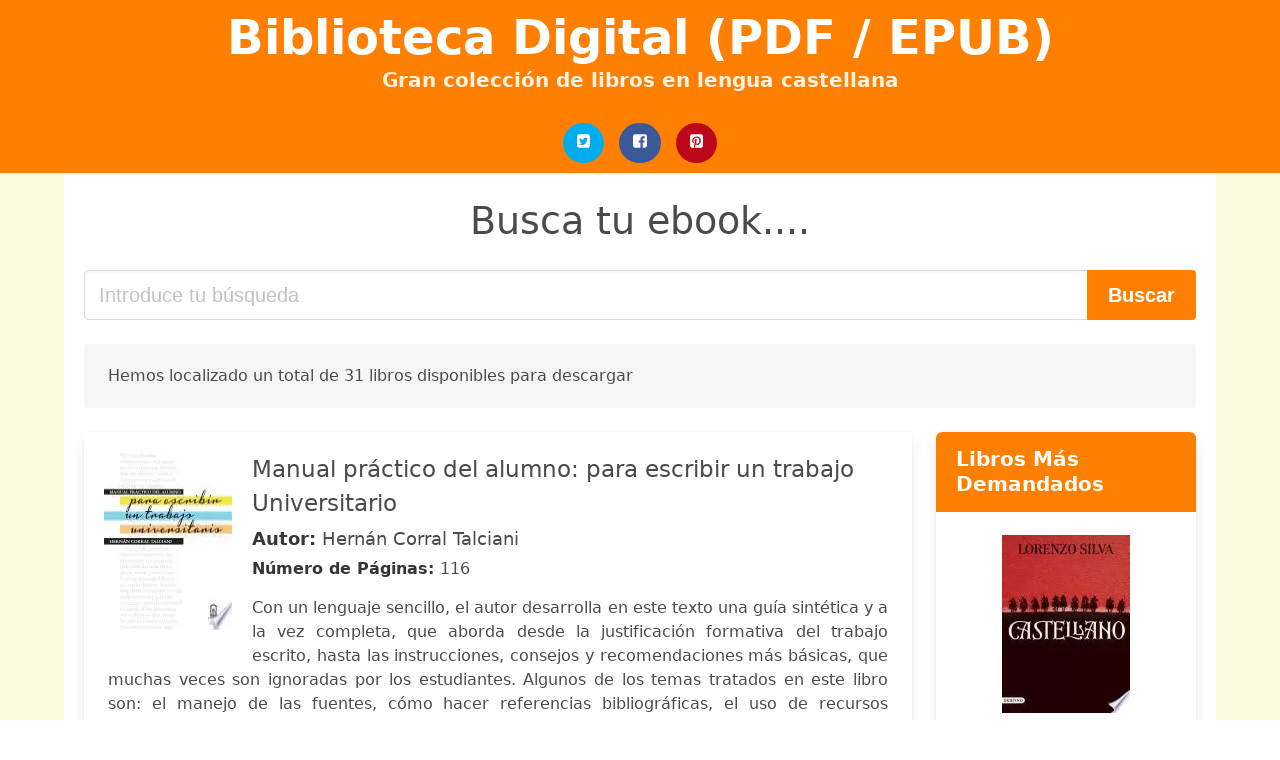

--- FILE ---
content_type: text/html; charset=UTF-8
request_url: https://bibliotecadigital.org/hernan-corral-talciani.html
body_size: 15793
content:
<!doctype html>
<html lang="es">

<head>
    
            <meta http-equiv="Content-Type" content="text/html; charset=UTF-8" />

<title>Descargar libro Hernan Corral Talciani  | Biblioteca Digital (PDF - EPUB)</title>

<meta http-equiv="X-UA-Compatible" content="IE=edge" />
<meta name="viewport" content="width=device-width,minimum-scale=1,initial-scale=1" />

    <meta name="robots" content="index, follow, max-snippet:-1, max-image-preview:large, max-video-preview:-1" />

    <link rel="amphtml" href="https://bibliotecadigital.org/amp/hernan-corral-talciani.html" />

<meta name="description" content="Descargar ebook Manual práctico del alumno: para escribir un trabajo Universitario. Hernán Corral Talciani. Con un lenguaje sencillo, el autor desarrolla en este texto una guía sintética y a la vez..." />
<meta name="keywords" content="hernan corral talciani, Hernán Corral Talciani, bilbioteca, libros, español, books, ebooks, castellano, descargar, pdf, epub, libros completos" />
<link rel="canonical" href="https://bibliotecadigital.org/hernan-corral-talciani.html" />
<link rel="shortcut icon" type="image/x-icon" href="[data-uri]"  />
<link rel="stylesheet" href="/css/my-3.css?v=60" type="text/css" media="all" />

<meta name="thumbnail" content="https://bibliotecadigital.org/images/libro/manual-practico-del-alumno-para-escribir-un-trabajo-universitario-id-A22BDwAAQBAJ.jpg" />
<meta property="og:url" content="https://bibliotecadigital.org/hernan-corral-talciani.html" />
<meta property="og:site_name" content="Biblioteca Digital" />
<meta property="og:locale" content="es_ES" />
<meta property="og:type" content="article" />
<meta property="og:title" content="descargar libro hernan corral talciani biblioteca digital pdf epub" />
<meta property="og:description" content="Descargar ebook Manual práctico del alumno: para escribir un trabajo Universitario. Hernán Corral Talciani. Con un lenguaje sencillo, el autor desarrolla en este texto una guía sintética y a la vez..." />
<meta property="og:image" content="https://bibliotecadigital.org/images/libro/manual-practico-del-alumno-para-escribir-un-trabajo-universitario-id-A22BDwAAQBAJ.jpg" />
<meta property="og:image:secure_url" content="https://bibliotecadigital.org/images/libro/manual-practico-del-alumno-para-escribir-un-trabajo-universitario-id-A22BDwAAQBAJ.jpg" />


    

    
    
</head>

<body>



    <header class="hero is-primary is-fullwidth" >
        <div class="hero-body" id="myheader-type1">
            <div class="is-mobile">
                <div class="container">

                    <h1 class="title is-1"><a title="buscar libros gratis" href="/">Biblioteca Digital (PDF / EPUB)</a></h1>

                    <h2 class="subtitle">Gran colección de libros en lengua castellana</h2>

                </div>

                <div class="container" id="mysocial">
                    <a rel="noopener noreferrer nofollow" aria-label="Twitter" target="_blank" href="https://twitter.com/home?status=Ebook+https%3A%2F%2Fbibliotecadigital.org%2Fhernan-corral-talciani.html+%23ebook" class="icon-button icono-twitter">
<svg class="icon icon-twitter-square"><use xlink:href="#icon-twitter-square"></use></svg>
</a>

<a rel="noopener noreferrer nofollow" aria-label="Facebook" target="_blank" href="https://www.facebook.com/sharer/sharer.php?u=https%3A%2F%2Fbibliotecadigital.org%2Fhernan-corral-talciani.html" class="icon-button icono-facebook">
<svg class="icon icon-facebook-square"><use xlink:href="#icon-facebook-square"></use></svg>
</a>

<a rel="noopener noreferrer nofollow" aria-label="Pinterest" target="_blank" href="https://www.pinterest.com/pin/create/button/?url=https%3A%2F%2Fbibliotecadigital.org%2Fhernan-corral-talciani.html" class="icon-button icono-pinterest">
<svg class="icon icon-pinterest-square"><use xlink:href="#icon-pinterest-square"></use></svg>
</a>
                </div>

            </div> <!-- columns-->
        </div><!-- hero-body -->
    </header>



    <div class="container is-fullwidth" id="mycontent">

                    <h3 id="mysearch">
    Busca tu ebook....</h3>

<div class="columns">

            <form action="/" method="POST" class="column is-12">

        <div class="field has-addons">

            <div class="control is-expanded">
                <input aria-label="Search" class="input is-medium" type="text" name="SEARCH" placeholder="Introduce tu búsqueda">
            </div>

            <div class="control">
                <input id="boton-buscar" class="button is-medium is-success" type="submit" value="Buscar" />
            </div>

        </div>

    </form>

</div>                
        
    <div class="notification">

        Hemos localizado un total de 31 libros disponibles para descargar    </div>




    <div class="columns">

    <section id="mybooks" class="column is-9">

        
            
                <article class="card mybookcard">

                    <div class="card-image">

                        <figure class="image">

                                                            <picture><source srcset="https://cdn1.bibliotecadigital.org/images/libro/manual-practico-del-alumno-para-escribir-un-trabajo-universitario-id-A22BDwAAQBAJ.webp" type="image/webp" /><img class="mycover" loading="lazy" height="178" width="128" src="https://cdn1.bibliotecadigital.org/images/libro/manual-practico-del-alumno-para-escribir-un-trabajo-universitario-id-A22BDwAAQBAJ.jpg" alt="Manual práctico del alumno: para escribir un trabajo Universitario"/></picture>                            
                        </figure>
                    </div>

                    <div class="card-content">

                        <header>

                            <h2>
                                Manual práctico del alumno: para escribir un trabajo Universitario                            </h2>

                                                            <h3><strong>Autor: </strong> Hernán Corral Talciani</h3>
                            


                            <strong>Número de Páginas: </strong>116

                        </header>


                        
                            <p>
                                Con un lenguaje sencillo, el autor desarrolla en este texto una guía sintética y a la vez completa, que aborda desde la justificación formativa del trabajo escrito, hasta las instrucciones, consejos y recomendaciones más básicas, que muchas veces son ignoradas por los estudiantes. Algunos de los temas tratados en este libro son: el manejo de las fuentes, cómo hacer referencias bibliográficas, el uso de recursos informáticos como Google o Wikipedia, las ventajas de funcionar en grupo o en solitario, reglas y errores ortográficos comunes y otros que serán de gran utilidad para que los lectores elaboren un buen trabajo universitario.                            </p>

                        


                    </div>

                    <footer>

                        <div class="mybuttons">

                            

                                <a class="button is-medium is-success" title="Manual práctico del alumno: para escribir un trabajo Universitario"  href="javascript:myopen('A22BDwAAQBAJ',1,'Manual+pr%C3%A1ctico+del+alumno%3A+para+escribir+un+trabajo+Universitario')" >
                                    <svg class="icon icon-arrow-right"><use xlink:href="#icon-arrow-right"></use></svg>
                                    <span>Opciones de Descarga</span>
                                    <svg class="icon icon-arrow-left"><use xlink:href="#icon-arrow-left"></use></svg>
                                </a>


                            
                        </div>


                        <div class="card-footer">

                                <span class="card-footer-item">
                                        <a rel="noopener noreferrer nofollow" aria-label="Facebook" target="_blank" href="https://www.facebook.com/sharer/sharer.php?u=https://bibliotecadigital.org/images/libro/manual-practico-del-alumno-para-escribir-un-trabajo-universitario-id-A22BDwAAQBAJ.jpg" class="button icono-facebook" onclick="gtag('event', 'click facebook');" >
                                        <svg class="icon icon-facebook-square"><use xlink:href="#icon-facebook-square"></use></svg>
                                        </a>
                                </span>

                                <span class="card-footer-item">
                                        <a rel="noopener noreferrer nofollow" aria-label="Twitter" target="_blank" href="https://twitter.com/home?status=https%3A%2F%2Fbibliotecadigital.org%2Fimages%2Flibro%2Fmanual-practico-del-alumno-para-escribir-un-trabajo-universitario-id-A22BDwAAQBAJ.jpg" class="button icono-twitter" onclick="gtag('event', 'click twitter');"  >
                                        <svg class="icon icon-twitter-square"><use xlink:href="#icon-twitter-square"></use></svg>
                                        </a>
                                </span>

                                <span class="card-footer-item">
                                    <a rel="noopener noreferrer nofollow" aria-label="Whatsapp" target="_blank" href="whatsapp://send?text=https://bibliotecadigital.org/images/libro/manual-practico-del-alumno-para-escribir-un-trabajo-universitario-id-A22BDwAAQBAJ.jpg" class="button icono-whastapp" data-action="share/whatsapp/share" onclick="gtag('event', 'click whatsapp');"  >
                                    <svg class="icon icon-whatsapp"><use xlink:href="#icon-whatsapp"></use></svg>
                                    </a>
                                </span>

                                <span class="card-footer-item">
                                    <a rel="noopener noreferrer nofollow" aria-label="Pinterest" target="_blank" href="https://www.pinterest.com/pin/create/button/?url=https://bibliotecadigital.org/images/libro/manual-practico-del-alumno-para-escribir-un-trabajo-universitario-id-A22BDwAAQBAJ.jpg" class="button icono-pinterest" data-action="share/whatsapp/share" onclick="gtag('event', 'click whatsapp');"  >
                                    <svg class="icon icon-pinterest-square"><use xlink:href="#icon-pinterest-square"></use></svg>
                                    </a>
                                </span>

                        </div>



                    </footer>




                </article>


        
            
                <article class="card mybookcard">

                    <div class="card-image">

                        <figure class="image">

                                                            <picture><source srcset="https://cdn1.bibliotecadigital.org/images/libro/estudios-de-derecho-privado-id-kCsWWuzyp44C.webp" type="image/webp" /><img class="mycover" loading="lazy" height="178" width="128" src="https://cdn1.bibliotecadigital.org/images/libro/estudios-de-derecho-privado-id-kCsWWuzyp44C.jpg" alt="Estudios de derecho privado"/></picture>                            
                        </figure>
                    </div>

                    <div class="card-content">

                        <header>

                            <h2>
                                Estudios de derecho privado                            </h2>

                                                            <h3><strong>Autor: </strong> Fabricio Mantilla Espinosa , Carlos Pizarro Wilson</h3>
                            


                            <strong>Número de Páginas: </strong>622

                        </header>


                        


                    </div>

                    <footer>

                        <div class="mybuttons">

                            

                                <a class="button is-medium is-success" title="Estudios de derecho privado"  href="javascript:myopen('kCsWWuzyp44C',1,'Estudios+de+derecho+privado')" >
                                    <svg class="icon icon-arrow-right"><use xlink:href="#icon-arrow-right"></use></svg>
                                    <span>Opciones de Descarga</span>
                                    <svg class="icon icon-arrow-left"><use xlink:href="#icon-arrow-left"></use></svg>
                                </a>


                            
                        </div>


                        <div class="card-footer">

                                <span class="card-footer-item">
                                        <a rel="noopener noreferrer nofollow" aria-label="Facebook" target="_blank" href="https://www.facebook.com/sharer/sharer.php?u=https://bibliotecadigital.org/images/libro/estudios-de-derecho-privado-id-kCsWWuzyp44C.jpg" class="button icono-facebook" onclick="gtag('event', 'click facebook');" >
                                        <svg class="icon icon-facebook-square"><use xlink:href="#icon-facebook-square"></use></svg>
                                        </a>
                                </span>

                                <span class="card-footer-item">
                                        <a rel="noopener noreferrer nofollow" aria-label="Twitter" target="_blank" href="https://twitter.com/home?status=https%3A%2F%2Fbibliotecadigital.org%2Fimages%2Flibro%2Festudios-de-derecho-privado-id-kCsWWuzyp44C.jpg" class="button icono-twitter" onclick="gtag('event', 'click twitter');"  >
                                        <svg class="icon icon-twitter-square"><use xlink:href="#icon-twitter-square"></use></svg>
                                        </a>
                                </span>

                                <span class="card-footer-item">
                                    <a rel="noopener noreferrer nofollow" aria-label="Whatsapp" target="_blank" href="whatsapp://send?text=https://bibliotecadigital.org/images/libro/estudios-de-derecho-privado-id-kCsWWuzyp44C.jpg" class="button icono-whastapp" data-action="share/whatsapp/share" onclick="gtag('event', 'click whatsapp');"  >
                                    <svg class="icon icon-whatsapp"><use xlink:href="#icon-whatsapp"></use></svg>
                                    </a>
                                </span>

                                <span class="card-footer-item">
                                    <a rel="noopener noreferrer nofollow" aria-label="Pinterest" target="_blank" href="https://www.pinterest.com/pin/create/button/?url=https://bibliotecadigital.org/images/libro/estudios-de-derecho-privado-id-kCsWWuzyp44C.jpg" class="button icono-pinterest" data-action="share/whatsapp/share" onclick="gtag('event', 'click whatsapp');"  >
                                    <svg class="icon icon-pinterest-square"><use xlink:href="#icon-pinterest-square"></use></svg>
                                    </a>
                                </span>

                        </div>



                    </footer>




                </article>


        
            
                <article class="card mybookcard">

                    <div class="card-image">

                        <figure class="image">

                                                            <img height="178" width="128" class="u-max-full-width" src="/img/noimage.jpg" alt="Sin imagen"/>                            
                        </figure>
                    </div>

                    <div class="card-content">

                        <header>

                            <h2>
                                Responsabilidad civil de entidades corporativas                            </h2>

                            


                            <strong>Número de Páginas: </strong>318

                        </header>


                        


                    </div>

                    <footer>

                        <div class="mybuttons">

                            

                                <a class="button is-medium is-success" title="Responsabilidad civil de entidades corporativas"  href="javascript:myopen('g9JtswEACAAJ',0,'Responsabilidad+civil+de+entidades+corporativas')" >
                                    <svg class="icon icon-arrow-right"><use xlink:href="#icon-arrow-right"></use></svg>
                                    <span>Opciones de Descarga</span>
                                    <svg class="icon icon-arrow-left"><use xlink:href="#icon-arrow-left"></use></svg>
                                </a>


                            
                        </div>


                        <div class="card-footer">

                                <span class="card-footer-item">
                                        <a rel="noopener noreferrer nofollow" aria-label="Facebook" target="_blank" href="https://www.facebook.com/sharer/sharer.php?u=https://bibliotecadigital.org/images/libro/responsabilidad-civil-de-entidades-corporativas-id-g9JtswEACAAJ.jpg" class="button icono-facebook" onclick="gtag('event', 'click facebook');" >
                                        <svg class="icon icon-facebook-square"><use xlink:href="#icon-facebook-square"></use></svg>
                                        </a>
                                </span>

                                <span class="card-footer-item">
                                        <a rel="noopener noreferrer nofollow" aria-label="Twitter" target="_blank" href="https://twitter.com/home?status=https%3A%2F%2Fbibliotecadigital.org%2Fimages%2Flibro%2Fresponsabilidad-civil-de-entidades-corporativas-id-g9JtswEACAAJ.jpg" class="button icono-twitter" onclick="gtag('event', 'click twitter');"  >
                                        <svg class="icon icon-twitter-square"><use xlink:href="#icon-twitter-square"></use></svg>
                                        </a>
                                </span>

                                <span class="card-footer-item">
                                    <a rel="noopener noreferrer nofollow" aria-label="Whatsapp" target="_blank" href="whatsapp://send?text=https://bibliotecadigital.org/images/libro/responsabilidad-civil-de-entidades-corporativas-id-g9JtswEACAAJ.jpg" class="button icono-whastapp" data-action="share/whatsapp/share" onclick="gtag('event', 'click whatsapp');"  >
                                    <svg class="icon icon-whatsapp"><use xlink:href="#icon-whatsapp"></use></svg>
                                    </a>
                                </span>

                                <span class="card-footer-item">
                                    <a rel="noopener noreferrer nofollow" aria-label="Pinterest" target="_blank" href="https://www.pinterest.com/pin/create/button/?url=https://bibliotecadigital.org/images/libro/responsabilidad-civil-de-entidades-corporativas-id-g9JtswEACAAJ.jpg" class="button icono-pinterest" data-action="share/whatsapp/share" onclick="gtag('event', 'click whatsapp');"  >
                                    <svg class="icon icon-pinterest-square"><use xlink:href="#icon-pinterest-square"></use></svg>
                                    </a>
                                </span>

                        </div>



                    </footer>




                </article>


        
            
                <article class="card mybookcard">

                    <div class="card-image">

                        <figure class="image">

                                                            <picture><source srcset="https://cdn1.bibliotecadigital.org/images/libro/revista-de-derecho-y-jurisprudencia-y-gaceta-de-los-tribunales-id-RZPFx5LEbcoC.webp" type="image/webp" /><img class="mycover" loading="lazy" height="178" width="128" src="https://cdn1.bibliotecadigital.org/images/libro/revista-de-derecho-y-jurisprudencia-y-gaceta-de-los-tribunales-id-RZPFx5LEbcoC.jpg" alt="Revista de Derecho y Jurisprudencia y gaceta de los tribunales"/></picture>                            
                        </figure>
                    </div>

                    <div class="card-content">

                        <header>

                            <h2>
                                Revista de Derecho y Jurisprudencia y gaceta de los tribunales                            </h2>

                            


                            <strong>Número de Páginas: </strong>560

                        </header>


                        


                    </div>

                    <footer>

                        <div class="mybuttons">

                            

                                <a class="button is-medium is-success" title="Revista de Derecho y Jurisprudencia y gaceta de los tribunales"  href="javascript:myopen('RZPFx5LEbcoC',1,'Revista+de+Derecho+y+Jurisprudencia+y+gaceta+de+los+tribunales')" >
                                    <svg class="icon icon-arrow-right"><use xlink:href="#icon-arrow-right"></use></svg>
                                    <span>Opciones de Descarga</span>
                                    <svg class="icon icon-arrow-left"><use xlink:href="#icon-arrow-left"></use></svg>
                                </a>


                            
                        </div>


                        <div class="card-footer">

                                <span class="card-footer-item">
                                        <a rel="noopener noreferrer nofollow" aria-label="Facebook" target="_blank" href="https://www.facebook.com/sharer/sharer.php?u=https://bibliotecadigital.org/images/libro/revista-de-derecho-y-jurisprudencia-y-gaceta-de-los-tribunales-id-RZPFx5LEbcoC.jpg" class="button icono-facebook" onclick="gtag('event', 'click facebook');" >
                                        <svg class="icon icon-facebook-square"><use xlink:href="#icon-facebook-square"></use></svg>
                                        </a>
                                </span>

                                <span class="card-footer-item">
                                        <a rel="noopener noreferrer nofollow" aria-label="Twitter" target="_blank" href="https://twitter.com/home?status=https%3A%2F%2Fbibliotecadigital.org%2Fimages%2Flibro%2Frevista-de-derecho-y-jurisprudencia-y-gaceta-de-los-tribunales-id-RZPFx5LEbcoC.jpg" class="button icono-twitter" onclick="gtag('event', 'click twitter');"  >
                                        <svg class="icon icon-twitter-square"><use xlink:href="#icon-twitter-square"></use></svg>
                                        </a>
                                </span>

                                <span class="card-footer-item">
                                    <a rel="noopener noreferrer nofollow" aria-label="Whatsapp" target="_blank" href="whatsapp://send?text=https://bibliotecadigital.org/images/libro/revista-de-derecho-y-jurisprudencia-y-gaceta-de-los-tribunales-id-RZPFx5LEbcoC.jpg" class="button icono-whastapp" data-action="share/whatsapp/share" onclick="gtag('event', 'click whatsapp');"  >
                                    <svg class="icon icon-whatsapp"><use xlink:href="#icon-whatsapp"></use></svg>
                                    </a>
                                </span>

                                <span class="card-footer-item">
                                    <a rel="noopener noreferrer nofollow" aria-label="Pinterest" target="_blank" href="https://www.pinterest.com/pin/create/button/?url=https://bibliotecadigital.org/images/libro/revista-de-derecho-y-jurisprudencia-y-gaceta-de-los-tribunales-id-RZPFx5LEbcoC.jpg" class="button icono-pinterest" data-action="share/whatsapp/share" onclick="gtag('event', 'click whatsapp');"  >
                                    <svg class="icon icon-pinterest-square"><use xlink:href="#icon-pinterest-square"></use></svg>
                                    </a>
                                </span>

                        </div>



                    </footer>




                </article>


        
            
                <article class="card mybookcard">

                    <div class="card-image">

                        <figure class="image">

                                                            <img height="178" width="128" class="u-max-full-width" src="/img/noimage.jpg" alt="Sin imagen"/>                            
                        </figure>
                    </div>

                    <div class="card-content">

                        <header>

                            <h2>
                                Familia y derecho                            </h2>

                                                            <h3><strong>Autor: </strong> Hernán Felipe Corral Talciani</h3>
                            


                            <strong>Número de Páginas: </strong>229

                        </header>


                        


                    </div>

                    <footer>

                        <div class="mybuttons">

                            

                                <a class="button is-medium is-success" title="Familia y derecho"  href="javascript:myopen('_QyQAAAACAAJ',0,'Familia+y+derecho')" >
                                    <svg class="icon icon-arrow-right"><use xlink:href="#icon-arrow-right"></use></svg>
                                    <span>Opciones de Descarga</span>
                                    <svg class="icon icon-arrow-left"><use xlink:href="#icon-arrow-left"></use></svg>
                                </a>


                            
                        </div>


                        <div class="card-footer">

                                <span class="card-footer-item">
                                        <a rel="noopener noreferrer nofollow" aria-label="Facebook" target="_blank" href="https://www.facebook.com/sharer/sharer.php?u=https://bibliotecadigital.org/images/libro/familia-y-derecho-id-_QyQAAAACAAJ.jpg" class="button icono-facebook" onclick="gtag('event', 'click facebook');" >
                                        <svg class="icon icon-facebook-square"><use xlink:href="#icon-facebook-square"></use></svg>
                                        </a>
                                </span>

                                <span class="card-footer-item">
                                        <a rel="noopener noreferrer nofollow" aria-label="Twitter" target="_blank" href="https://twitter.com/home?status=https%3A%2F%2Fbibliotecadigital.org%2Fimages%2Flibro%2Ffamilia-y-derecho-id-_QyQAAAACAAJ.jpg" class="button icono-twitter" onclick="gtag('event', 'click twitter');"  >
                                        <svg class="icon icon-twitter-square"><use xlink:href="#icon-twitter-square"></use></svg>
                                        </a>
                                </span>

                                <span class="card-footer-item">
                                    <a rel="noopener noreferrer nofollow" aria-label="Whatsapp" target="_blank" href="whatsapp://send?text=https://bibliotecadigital.org/images/libro/familia-y-derecho-id-_QyQAAAACAAJ.jpg" class="button icono-whastapp" data-action="share/whatsapp/share" onclick="gtag('event', 'click whatsapp');"  >
                                    <svg class="icon icon-whatsapp"><use xlink:href="#icon-whatsapp"></use></svg>
                                    </a>
                                </span>

                                <span class="card-footer-item">
                                    <a rel="noopener noreferrer nofollow" aria-label="Pinterest" target="_blank" href="https://www.pinterest.com/pin/create/button/?url=https://bibliotecadigital.org/images/libro/familia-y-derecho-id-_QyQAAAACAAJ.jpg" class="button icono-pinterest" data-action="share/whatsapp/share" onclick="gtag('event', 'click whatsapp');"  >
                                    <svg class="icon icon-pinterest-square"><use xlink:href="#icon-pinterest-square"></use></svg>
                                    </a>
                                </span>

                        </div>



                    </footer>




                </article>


        
            
                <article class="card mybookcard">

                    <div class="card-image">

                        <figure class="image">

                                                            <picture><source srcset="https://cdn1.bibliotecadigital.org/images/libro/cien-anos-de-la-revista-de-derecho-privado-id-FjWyCQAAQBAJ.webp" type="image/webp" /><img class="mycover" loading="lazy" height="178" width="128" src="https://cdn1.bibliotecadigital.org/images/libro/cien-anos-de-la-revista-de-derecho-privado-id-FjWyCQAAQBAJ.jpg" alt="Cien años de la Revista de Derecho Privado"/></picture>                            
                        </figure>
                    </div>

                    <div class="card-content">

                        <header>

                            <h2>
                                Cien años de la Revista de Derecho Privado                            </h2>

                                                            <h3><strong>Autor: </strong> Isabel González Pacanowska , Antonio Pinto Monteiro , Reiner Schulze , Silvia Díaz Alabart , Piero Guido Alpa , Hernán Corral Talciani</h3>
                            


                            <strong>Número de Páginas: </strong>168

                        </header>


                        
                            <p>
                                Este libro-homenaje realiza un recorrido por la historia centenaria de la Revista de Derecho Privado. Tal y como continúa hoy recordándose en la parte superior derecha de la primera página de cada ejemplar, la Revista de Derecho Privado, fue fundada en octubre de 1913, por Felipe Clemente de Diego Gutierrez y José María Navarro de Palencia. Desde sus inicios la Revista de Derecho Privado ha contado en su Consejo de redacción con ilustres maestros del Derecho provenientes de distintos ámbitos del Derecho privado fundamentalmente. La Revista de Derecho Privado siempre fue como su nombre, esto es privada, pues era capital privado el capital que la creó y la sostuvo. En enero de 1936, en el libro-homenaje que hizo la Academia de Jurisprudencia y Legislación a Felipe Clemente de Diego, se escribió que «la revista había cumplido el doble milagro de vivir a sus propias expensas y a crear a su amparo una magnifica editorial jurídica». La Revista ha seguido siendo siempre fiel a esa idea, y hoy, cien años después, no tiene otro sustento económico que el capital privado, y junto a ella también una editorial consagrada como lo es Reus.                            </p>

                        


                    </div>

                    <footer>

                        <div class="mybuttons">

                            

                                <a class="button is-medium is-success" title="Cien años de la Revista de Derecho Privado"  href="javascript:myopen('FjWyCQAAQBAJ',1,'Cien+a%C3%B1os+de+la+Revista+de+Derecho+Privado')" >
                                    <svg class="icon icon-arrow-right"><use xlink:href="#icon-arrow-right"></use></svg>
                                    <span>Opciones de Descarga</span>
                                    <svg class="icon icon-arrow-left"><use xlink:href="#icon-arrow-left"></use></svg>
                                </a>


                            
                        </div>


                        <div class="card-footer">

                                <span class="card-footer-item">
                                        <a rel="noopener noreferrer nofollow" aria-label="Facebook" target="_blank" href="https://www.facebook.com/sharer/sharer.php?u=https://bibliotecadigital.org/images/libro/cien-anos-de-la-revista-de-derecho-privado-id-FjWyCQAAQBAJ.jpg" class="button icono-facebook" onclick="gtag('event', 'click facebook');" >
                                        <svg class="icon icon-facebook-square"><use xlink:href="#icon-facebook-square"></use></svg>
                                        </a>
                                </span>

                                <span class="card-footer-item">
                                        <a rel="noopener noreferrer nofollow" aria-label="Twitter" target="_blank" href="https://twitter.com/home?status=https%3A%2F%2Fbibliotecadigital.org%2Fimages%2Flibro%2Fcien-anos-de-la-revista-de-derecho-privado-id-FjWyCQAAQBAJ.jpg" class="button icono-twitter" onclick="gtag('event', 'click twitter');"  >
                                        <svg class="icon icon-twitter-square"><use xlink:href="#icon-twitter-square"></use></svg>
                                        </a>
                                </span>

                                <span class="card-footer-item">
                                    <a rel="noopener noreferrer nofollow" aria-label="Whatsapp" target="_blank" href="whatsapp://send?text=https://bibliotecadigital.org/images/libro/cien-anos-de-la-revista-de-derecho-privado-id-FjWyCQAAQBAJ.jpg" class="button icono-whastapp" data-action="share/whatsapp/share" onclick="gtag('event', 'click whatsapp');"  >
                                    <svg class="icon icon-whatsapp"><use xlink:href="#icon-whatsapp"></use></svg>
                                    </a>
                                </span>

                                <span class="card-footer-item">
                                    <a rel="noopener noreferrer nofollow" aria-label="Pinterest" target="_blank" href="https://www.pinterest.com/pin/create/button/?url=https://bibliotecadigital.org/images/libro/cien-anos-de-la-revista-de-derecho-privado-id-FjWyCQAAQBAJ.jpg" class="button icono-pinterest" data-action="share/whatsapp/share" onclick="gtag('event', 'click whatsapp');"  >
                                    <svg class="icon icon-pinterest-square"><use xlink:href="#icon-pinterest-square"></use></svg>
                                    </a>
                                </span>

                        </div>



                    </footer>




                </article>


        
            
                <article class="card mybookcard">

                    <div class="card-image">

                        <figure class="image">

                                                            <img height="178" width="128" class="u-max-full-width" src="/img/noimage.jpg" alt="Sin imagen"/>                            
                        </figure>
                    </div>

                    <div class="card-content">

                        <header>

                            <h2>
                                El Código Civil Francés de 1804 y el Código Civil Chileno de 1855                            </h2>

                                                            <h3><strong>Autor: </strong> Alejandro Guzmán Brito , Ian Henríquez Herrera , Hernán Felipe Corral Talciani</h3>
                            


                            <strong>Número de Páginas: </strong>165

                        </header>


                        


                    </div>

                    <footer>

                        <div class="mybuttons">

                            

                                <a class="button is-medium is-success" title="El Código Civil Francés de 1804 y el Código Civil Chileno de 1855"  href="javascript:myopen('S00GAQAACAAJ',0,'El+C%C3%B3digo+Civil+Franc%C3%A9s+de+1804+y+el+C%C3%B3digo+Civil+Chileno+de+1855')" >
                                    <svg class="icon icon-arrow-right"><use xlink:href="#icon-arrow-right"></use></svg>
                                    <span>Opciones de Descarga</span>
                                    <svg class="icon icon-arrow-left"><use xlink:href="#icon-arrow-left"></use></svg>
                                </a>


                            
                        </div>


                        <div class="card-footer">

                                <span class="card-footer-item">
                                        <a rel="noopener noreferrer nofollow" aria-label="Facebook" target="_blank" href="https://www.facebook.com/sharer/sharer.php?u=https://bibliotecadigital.org/images/libro/el-codigo-civil-frances-de-1804-y-el-codigo-civil-chileno-de-1855-id-S00GAQAACAAJ.jpg" class="button icono-facebook" onclick="gtag('event', 'click facebook');" >
                                        <svg class="icon icon-facebook-square"><use xlink:href="#icon-facebook-square"></use></svg>
                                        </a>
                                </span>

                                <span class="card-footer-item">
                                        <a rel="noopener noreferrer nofollow" aria-label="Twitter" target="_blank" href="https://twitter.com/home?status=https%3A%2F%2Fbibliotecadigital.org%2Fimages%2Flibro%2Fel-codigo-civil-frances-de-1804-y-el-codigo-civil-chileno-de-1855-id-S00GAQAACAAJ.jpg" class="button icono-twitter" onclick="gtag('event', 'click twitter');"  >
                                        <svg class="icon icon-twitter-square"><use xlink:href="#icon-twitter-square"></use></svg>
                                        </a>
                                </span>

                                <span class="card-footer-item">
                                    <a rel="noopener noreferrer nofollow" aria-label="Whatsapp" target="_blank" href="whatsapp://send?text=https://bibliotecadigital.org/images/libro/el-codigo-civil-frances-de-1804-y-el-codigo-civil-chileno-de-1855-id-S00GAQAACAAJ.jpg" class="button icono-whastapp" data-action="share/whatsapp/share" onclick="gtag('event', 'click whatsapp');"  >
                                    <svg class="icon icon-whatsapp"><use xlink:href="#icon-whatsapp"></use></svg>
                                    </a>
                                </span>

                                <span class="card-footer-item">
                                    <a rel="noopener noreferrer nofollow" aria-label="Pinterest" target="_blank" href="https://www.pinterest.com/pin/create/button/?url=https://bibliotecadigital.org/images/libro/el-codigo-civil-frances-de-1804-y-el-codigo-civil-chileno-de-1855-id-S00GAQAACAAJ.jpg" class="button icono-pinterest" data-action="share/whatsapp/share" onclick="gtag('event', 'click whatsapp');"  >
                                    <svg class="icon icon-pinterest-square"><use xlink:href="#icon-pinterest-square"></use></svg>
                                    </a>
                                </span>

                        </div>



                    </footer>




                </article>


        
            
                <article class="card mybookcard">

                    <div class="card-image">

                        <figure class="image">

                                                            <img height="178" width="128" class="u-max-full-width" src="/img/noimage.jpg" alt="Sin imagen"/>                            
                        </figure>
                    </div>

                    <div class="card-content">

                        <header>

                            <h2>
                                Estudios de Derecho Civil II                            </h2>

                                                            <h3><strong>Autor: </strong> Hernán Felipe Corral Talciani , María Sara Rodríguez Pinto</h3>
                            


                            <strong>Número de Páginas: </strong>796

                        </header>


                        


                    </div>

                    <footer>

                        <div class="mybuttons">

                            

                                <a class="button is-medium is-success" title="Estudios de Derecho Civil II"  href="javascript:myopen('WtD1MQAACAAJ',0,'Estudios+de+Derecho+Civil+II')" >
                                    <svg class="icon icon-arrow-right"><use xlink:href="#icon-arrow-right"></use></svg>
                                    <span>Opciones de Descarga</span>
                                    <svg class="icon icon-arrow-left"><use xlink:href="#icon-arrow-left"></use></svg>
                                </a>


                            
                        </div>


                        <div class="card-footer">

                                <span class="card-footer-item">
                                        <a rel="noopener noreferrer nofollow" aria-label="Facebook" target="_blank" href="https://www.facebook.com/sharer/sharer.php?u=https://bibliotecadigital.org/images/libro/estudios-de-derecho-civil-ii-id-WtD1MQAACAAJ.jpg" class="button icono-facebook" onclick="gtag('event', 'click facebook');" >
                                        <svg class="icon icon-facebook-square"><use xlink:href="#icon-facebook-square"></use></svg>
                                        </a>
                                </span>

                                <span class="card-footer-item">
                                        <a rel="noopener noreferrer nofollow" aria-label="Twitter" target="_blank" href="https://twitter.com/home?status=https%3A%2F%2Fbibliotecadigital.org%2Fimages%2Flibro%2Festudios-de-derecho-civil-ii-id-WtD1MQAACAAJ.jpg" class="button icono-twitter" onclick="gtag('event', 'click twitter');"  >
                                        <svg class="icon icon-twitter-square"><use xlink:href="#icon-twitter-square"></use></svg>
                                        </a>
                                </span>

                                <span class="card-footer-item">
                                    <a rel="noopener noreferrer nofollow" aria-label="Whatsapp" target="_blank" href="whatsapp://send?text=https://bibliotecadigital.org/images/libro/estudios-de-derecho-civil-ii-id-WtD1MQAACAAJ.jpg" class="button icono-whastapp" data-action="share/whatsapp/share" onclick="gtag('event', 'click whatsapp');"  >
                                    <svg class="icon icon-whatsapp"><use xlink:href="#icon-whatsapp"></use></svg>
                                    </a>
                                </span>

                                <span class="card-footer-item">
                                    <a rel="noopener noreferrer nofollow" aria-label="Pinterest" target="_blank" href="https://www.pinterest.com/pin/create/button/?url=https://bibliotecadigital.org/images/libro/estudios-de-derecho-civil-ii-id-WtD1MQAACAAJ.jpg" class="button icono-pinterest" data-action="share/whatsapp/share" onclick="gtag('event', 'click whatsapp');"  >
                                    <svg class="icon icon-pinterest-square"><use xlink:href="#icon-pinterest-square"></use></svg>
                                    </a>
                                </span>

                        </div>



                    </footer>




                </article>


        
            
                <article class="card mybookcard">

                    <div class="card-image">

                        <figure class="image">

                                                            <img height="178" width="128" class="u-max-full-width" src="/img/noimage.jpg" alt="Sin imagen"/>                            
                        </figure>
                    </div>

                    <div class="card-content">

                        <header>

                            <h2>
                                Ley de divorcio                            </h2>

                                                            <h3><strong>Autor: </strong> Hernán Felipe Corral Talciani</h3>
                            


                            <strong>Número de Páginas: </strong>212

                        </header>


                        


                    </div>

                    <footer>

                        <div class="mybuttons">

                            

                                <a class="button is-medium is-success" title="Ley de divorcio"  href="javascript:myopen('1sR-AAAACAAJ',0,'Ley+de+divorcio')" >
                                    <svg class="icon icon-arrow-right"><use xlink:href="#icon-arrow-right"></use></svg>
                                    <span>Opciones de Descarga</span>
                                    <svg class="icon icon-arrow-left"><use xlink:href="#icon-arrow-left"></use></svg>
                                </a>


                            
                        </div>


                        <div class="card-footer">

                                <span class="card-footer-item">
                                        <a rel="noopener noreferrer nofollow" aria-label="Facebook" target="_blank" href="https://www.facebook.com/sharer/sharer.php?u=https://bibliotecadigital.org/images/libro/ley-de-divorcio-id-1sR-AAAACAAJ.jpg" class="button icono-facebook" onclick="gtag('event', 'click facebook');" >
                                        <svg class="icon icon-facebook-square"><use xlink:href="#icon-facebook-square"></use></svg>
                                        </a>
                                </span>

                                <span class="card-footer-item">
                                        <a rel="noopener noreferrer nofollow" aria-label="Twitter" target="_blank" href="https://twitter.com/home?status=https%3A%2F%2Fbibliotecadigital.org%2Fimages%2Flibro%2Fley-de-divorcio-id-1sR-AAAACAAJ.jpg" class="button icono-twitter" onclick="gtag('event', 'click twitter');"  >
                                        <svg class="icon icon-twitter-square"><use xlink:href="#icon-twitter-square"></use></svg>
                                        </a>
                                </span>

                                <span class="card-footer-item">
                                    <a rel="noopener noreferrer nofollow" aria-label="Whatsapp" target="_blank" href="whatsapp://send?text=https://bibliotecadigital.org/images/libro/ley-de-divorcio-id-1sR-AAAACAAJ.jpg" class="button icono-whastapp" data-action="share/whatsapp/share" onclick="gtag('event', 'click whatsapp');"  >
                                    <svg class="icon icon-whatsapp"><use xlink:href="#icon-whatsapp"></use></svg>
                                    </a>
                                </span>

                                <span class="card-footer-item">
                                    <a rel="noopener noreferrer nofollow" aria-label="Pinterest" target="_blank" href="https://www.pinterest.com/pin/create/button/?url=https://bibliotecadigital.org/images/libro/ley-de-divorcio-id-1sR-AAAACAAJ.jpg" class="button icono-pinterest" data-action="share/whatsapp/share" onclick="gtag('event', 'click whatsapp');"  >
                                    <svg class="icon icon-pinterest-square"><use xlink:href="#icon-pinterest-square"></use></svg>
                                    </a>
                                </span>

                        </div>



                    </footer>




                </article>


        
            
                <article class="card mybookcard">

                    <div class="card-image">

                        <figure class="image">

                                                            <picture><source srcset="https://cdn1.bibliotecadigital.org/images/libro/realidades-y-tendencias-del-derecho-privado-id-Z2f7DwAAQBAJ.webp" type="image/webp" /><img class="mycover" loading="lazy" height="178" width="128" src="https://cdn1.bibliotecadigital.org/images/libro/realidades-y-tendencias-del-derecho-privado-id-Z2f7DwAAQBAJ.jpg" alt="Realidades y tendencias del derecho privado"/></picture>                            
                        </figure>
                    </div>

                    <div class="card-content">

                        <header>

                            <h2>
                                Realidades y tendencias del derecho privado                            </h2>

                                                            <h3><strong>Autor: </strong> Cathalina Sánchez Escobar , María Cristina Jaramillo Montoya</h3>
                            


                            <strong>Número de Páginas: </strong>396

                        </header>


                        
                            <p>
                                La presente obra identifica diversos problemas de investigación contemporáneos en las disciplinas jurídicas del derecho privado y de la responsabilidad civil, lo que la convierte en una importante fuente de análisis y consulta. Es un momento propicio para que, desde la Universidad y en ocasión de sus ochenta años, se realice dicha reflexión, contando con los más importantes expositores nacionales y destacados profesores internacionales, que además involucra las nuevas generaciones de estudiosos sobre la materia. Es por esto por lo que se analizan los cambios y las tendencias más importantes que en Europa y vienen experimentando el derecho privado y la responsabilidad civil. No obstante, pareciera que las materias presentan una consolidación de varios siglos por tratarse de temas clásicos, la realidad es que se mantienen en un constante proceso de adecuación, tanto de los presupuestos legales, como de los jurisprudenciales, para dar respuesta a los retos que presenta la evolución social. Es por ello la pertinencia de hablar de nuevo sobre el derecho de las obligaciones y contratos que van evolucionando e introduciéndose en temas que cobran relevancia en la vida...                            </p>

                        


                    </div>

                    <footer>

                        <div class="mybuttons">

                            

                                <a class="button is-medium is-success" title="Realidades y tendencias del derecho privado"  href="javascript:myopen('Z2f7DwAAQBAJ',1,'Realidades+y+tendencias+del+derecho+privado')" >
                                    <svg class="icon icon-arrow-right"><use xlink:href="#icon-arrow-right"></use></svg>
                                    <span>Opciones de Descarga</span>
                                    <svg class="icon icon-arrow-left"><use xlink:href="#icon-arrow-left"></use></svg>
                                </a>


                            
                        </div>


                        <div class="card-footer">

                                <span class="card-footer-item">
                                        <a rel="noopener noreferrer nofollow" aria-label="Facebook" target="_blank" href="https://www.facebook.com/sharer/sharer.php?u=https://bibliotecadigital.org/images/libro/realidades-y-tendencias-del-derecho-privado-id-Z2f7DwAAQBAJ.jpg" class="button icono-facebook" onclick="gtag('event', 'click facebook');" >
                                        <svg class="icon icon-facebook-square"><use xlink:href="#icon-facebook-square"></use></svg>
                                        </a>
                                </span>

                                <span class="card-footer-item">
                                        <a rel="noopener noreferrer nofollow" aria-label="Twitter" target="_blank" href="https://twitter.com/home?status=https%3A%2F%2Fbibliotecadigital.org%2Fimages%2Flibro%2Frealidades-y-tendencias-del-derecho-privado-id-Z2f7DwAAQBAJ.jpg" class="button icono-twitter" onclick="gtag('event', 'click twitter');"  >
                                        <svg class="icon icon-twitter-square"><use xlink:href="#icon-twitter-square"></use></svg>
                                        </a>
                                </span>

                                <span class="card-footer-item">
                                    <a rel="noopener noreferrer nofollow" aria-label="Whatsapp" target="_blank" href="whatsapp://send?text=https://bibliotecadigital.org/images/libro/realidades-y-tendencias-del-derecho-privado-id-Z2f7DwAAQBAJ.jpg" class="button icono-whastapp" data-action="share/whatsapp/share" onclick="gtag('event', 'click whatsapp');"  >
                                    <svg class="icon icon-whatsapp"><use xlink:href="#icon-whatsapp"></use></svg>
                                    </a>
                                </span>

                                <span class="card-footer-item">
                                    <a rel="noopener noreferrer nofollow" aria-label="Pinterest" target="_blank" href="https://www.pinterest.com/pin/create/button/?url=https://bibliotecadigital.org/images/libro/realidades-y-tendencias-del-derecho-privado-id-Z2f7DwAAQBAJ.jpg" class="button icono-pinterest" data-action="share/whatsapp/share" onclick="gtag('event', 'click whatsapp');"  >
                                    <svg class="icon icon-pinterest-square"><use xlink:href="#icon-pinterest-square"></use></svg>
                                    </a>
                                </span>

                        </div>



                    </footer>




                </article>


        
            
                <article class="card mybookcard">

                    <div class="card-image">

                        <figure class="image">

                                                            <img height="178" width="128" class="u-max-full-width" src="/img/noimage.jpg" alt="Sin imagen"/>                            
                        </figure>
                    </div>

                    <div class="card-content">

                        <header>

                            <h2>
                                Contratos y Daños Por Incumplimiento                            </h2>

                                                            <h3><strong>Autor: </strong> Hernán Felipe Corral Talciani</h3>
                            


                            <strong>Número de Páginas: </strong>328

                        </header>


                        


                    </div>

                    <footer>

                        <div class="mybuttons">

                            

                                <a class="button is-medium is-success" title="Contratos y Daños Por Incumplimiento"  href="javascript:myopen('sU4HywAACAAJ',0,'Contratos+y+Da%C3%B1os+Por+Incumplimiento')" >
                                    <svg class="icon icon-arrow-right"><use xlink:href="#icon-arrow-right"></use></svg>
                                    <span>Opciones de Descarga</span>
                                    <svg class="icon icon-arrow-left"><use xlink:href="#icon-arrow-left"></use></svg>
                                </a>


                            
                        </div>


                        <div class="card-footer">

                                <span class="card-footer-item">
                                        <a rel="noopener noreferrer nofollow" aria-label="Facebook" target="_blank" href="https://www.facebook.com/sharer/sharer.php?u=https://bibliotecadigital.org/images/libro/contratos-y-danos-por-incumplimiento-id-sU4HywAACAAJ.jpg" class="button icono-facebook" onclick="gtag('event', 'click facebook');" >
                                        <svg class="icon icon-facebook-square"><use xlink:href="#icon-facebook-square"></use></svg>
                                        </a>
                                </span>

                                <span class="card-footer-item">
                                        <a rel="noopener noreferrer nofollow" aria-label="Twitter" target="_blank" href="https://twitter.com/home?status=https%3A%2F%2Fbibliotecadigital.org%2Fimages%2Flibro%2Fcontratos-y-danos-por-incumplimiento-id-sU4HywAACAAJ.jpg" class="button icono-twitter" onclick="gtag('event', 'click twitter');"  >
                                        <svg class="icon icon-twitter-square"><use xlink:href="#icon-twitter-square"></use></svg>
                                        </a>
                                </span>

                                <span class="card-footer-item">
                                    <a rel="noopener noreferrer nofollow" aria-label="Whatsapp" target="_blank" href="whatsapp://send?text=https://bibliotecadigital.org/images/libro/contratos-y-danos-por-incumplimiento-id-sU4HywAACAAJ.jpg" class="button icono-whastapp" data-action="share/whatsapp/share" onclick="gtag('event', 'click whatsapp');"  >
                                    <svg class="icon icon-whatsapp"><use xlink:href="#icon-whatsapp"></use></svg>
                                    </a>
                                </span>

                                <span class="card-footer-item">
                                    <a rel="noopener noreferrer nofollow" aria-label="Pinterest" target="_blank" href="https://www.pinterest.com/pin/create/button/?url=https://bibliotecadigital.org/images/libro/contratos-y-danos-por-incumplimiento-id-sU4HywAACAAJ.jpg" class="button icono-pinterest" data-action="share/whatsapp/share" onclick="gtag('event', 'click whatsapp');"  >
                                    <svg class="icon icon-pinterest-square"><use xlink:href="#icon-pinterest-square"></use></svg>
                                    </a>
                                </span>

                        </div>



                    </footer>




                </article>


        
            
                <article class="card mybookcard">

                    <div class="card-image">

                        <figure class="image">

                                                            <picture><source srcset="https://cdn1.bibliotecadigital.org/images/libro/ius-publicum-id-vUJOAAAAMAAJ.webp" type="image/webp" /><img class="mycover" loading="lazy" height="178" width="128" src="https://cdn1.bibliotecadigital.org/images/libro/ius-publicum-id-vUJOAAAAMAAJ.jpg" alt="Ius publicum"/></picture>                            
                        </figure>
                    </div>

                    <div class="card-content">

                        <header>

                            <h2>
                                Ius publicum                            </h2>

                            


                            <strong>Número de Páginas: </strong>796

                        </header>


                        


                    </div>

                    <footer>

                        <div class="mybuttons">

                            

                                <a class="button is-medium is-success" title="Ius publicum"  href="javascript:myopen('vUJOAAAAMAAJ',1,'Ius+publicum')" >
                                    <svg class="icon icon-arrow-right"><use xlink:href="#icon-arrow-right"></use></svg>
                                    <span>Opciones de Descarga</span>
                                    <svg class="icon icon-arrow-left"><use xlink:href="#icon-arrow-left"></use></svg>
                                </a>


                            
                        </div>


                        <div class="card-footer">

                                <span class="card-footer-item">
                                        <a rel="noopener noreferrer nofollow" aria-label="Facebook" target="_blank" href="https://www.facebook.com/sharer/sharer.php?u=https://bibliotecadigital.org/images/libro/ius-publicum-id-vUJOAAAAMAAJ.jpg" class="button icono-facebook" onclick="gtag('event', 'click facebook');" >
                                        <svg class="icon icon-facebook-square"><use xlink:href="#icon-facebook-square"></use></svg>
                                        </a>
                                </span>

                                <span class="card-footer-item">
                                        <a rel="noopener noreferrer nofollow" aria-label="Twitter" target="_blank" href="https://twitter.com/home?status=https%3A%2F%2Fbibliotecadigital.org%2Fimages%2Flibro%2Fius-publicum-id-vUJOAAAAMAAJ.jpg" class="button icono-twitter" onclick="gtag('event', 'click twitter');"  >
                                        <svg class="icon icon-twitter-square"><use xlink:href="#icon-twitter-square"></use></svg>
                                        </a>
                                </span>

                                <span class="card-footer-item">
                                    <a rel="noopener noreferrer nofollow" aria-label="Whatsapp" target="_blank" href="whatsapp://send?text=https://bibliotecadigital.org/images/libro/ius-publicum-id-vUJOAAAAMAAJ.jpg" class="button icono-whastapp" data-action="share/whatsapp/share" onclick="gtag('event', 'click whatsapp');"  >
                                    <svg class="icon icon-whatsapp"><use xlink:href="#icon-whatsapp"></use></svg>
                                    </a>
                                </span>

                                <span class="card-footer-item">
                                    <a rel="noopener noreferrer nofollow" aria-label="Pinterest" target="_blank" href="https://www.pinterest.com/pin/create/button/?url=https://bibliotecadigital.org/images/libro/ius-publicum-id-vUJOAAAAMAAJ.jpg" class="button icono-pinterest" data-action="share/whatsapp/share" onclick="gtag('event', 'click whatsapp');"  >
                                    <svg class="icon icon-pinterest-square"><use xlink:href="#icon-pinterest-square"></use></svg>
                                    </a>
                                </span>

                        </div>



                    </footer>




                </article>


        
            
                <article class="card mybookcard">

                    <div class="card-image">

                        <figure class="image">

                                                            <picture><source srcset="https://cdn1.bibliotecadigital.org/images/libro/introduccion-a-la-filosofia-moral-id-Of1FEAAAQBAJ.webp" type="image/webp" /><img class="mycover" loading="lazy" height="178" width="128" src="https://cdn1.bibliotecadigital.org/images/libro/introduccion-a-la-filosofia-moral-id-Of1FEAAAQBAJ.jpg" alt="Introducción a la filosofía moral"/></picture>                            
                        </figure>
                    </div>

                    <div class="card-content">

                        <header>

                            <h2>
                                Introducción a la filosofía moral                            </h2>

                                                            <h3><strong>Autor: </strong> Rachels, James</h3>
                            


                            <strong>Número de Páginas: </strong>362

                        </header>


                        
                            <p>
                                Mediante numerosos ejemplos y con un lenguaje accesible, el autor reflexiona sobre problemas como el relativismo y el subjetivismo morales, la religión y su relación con la moralidad y el egoísmo ético y psicológico; asimismo, presenta las teorías normativas más importantes: la kantiana, el utilitarismo, las éticas de la virtud, la ética feminista y las teorías contractualistas. El propósito de este trabajo no es dar una teoría clara y unificada sobre "la verdad" de los temas analizados, sino ofrecer más bien una visión de conjunto de ideas, teorías y argumentos en competencia, ya que la filosofía, como la moral misma, es ante todo un ejercicio de la razón.                            </p>

                        


                    </div>

                    <footer>

                        <div class="mybuttons">

                            

                                <a class="button is-medium is-success" title="Introducción a la filosofía moral"  href="javascript:myopen('Of1FEAAAQBAJ',1,'Introducci%C3%B3n+a+la+filosof%C3%ADa+moral')" >
                                    <svg class="icon icon-arrow-right"><use xlink:href="#icon-arrow-right"></use></svg>
                                    <span>Opciones de Descarga</span>
                                    <svg class="icon icon-arrow-left"><use xlink:href="#icon-arrow-left"></use></svg>
                                </a>


                            
                        </div>


                        <div class="card-footer">

                                <span class="card-footer-item">
                                        <a rel="noopener noreferrer nofollow" aria-label="Facebook" target="_blank" href="https://www.facebook.com/sharer/sharer.php?u=https://bibliotecadigital.org/images/libro/introduccion-a-la-filosofia-moral-id-Of1FEAAAQBAJ.jpg" class="button icono-facebook" onclick="gtag('event', 'click facebook');" >
                                        <svg class="icon icon-facebook-square"><use xlink:href="#icon-facebook-square"></use></svg>
                                        </a>
                                </span>

                                <span class="card-footer-item">
                                        <a rel="noopener noreferrer nofollow" aria-label="Twitter" target="_blank" href="https://twitter.com/home?status=https%3A%2F%2Fbibliotecadigital.org%2Fimages%2Flibro%2Fintroduccion-a-la-filosofia-moral-id-Of1FEAAAQBAJ.jpg" class="button icono-twitter" onclick="gtag('event', 'click twitter');"  >
                                        <svg class="icon icon-twitter-square"><use xlink:href="#icon-twitter-square"></use></svg>
                                        </a>
                                </span>

                                <span class="card-footer-item">
                                    <a rel="noopener noreferrer nofollow" aria-label="Whatsapp" target="_blank" href="whatsapp://send?text=https://bibliotecadigital.org/images/libro/introduccion-a-la-filosofia-moral-id-Of1FEAAAQBAJ.jpg" class="button icono-whastapp" data-action="share/whatsapp/share" onclick="gtag('event', 'click whatsapp');"  >
                                    <svg class="icon icon-whatsapp"><use xlink:href="#icon-whatsapp"></use></svg>
                                    </a>
                                </span>

                                <span class="card-footer-item">
                                    <a rel="noopener noreferrer nofollow" aria-label="Pinterest" target="_blank" href="https://www.pinterest.com/pin/create/button/?url=https://bibliotecadigital.org/images/libro/introduccion-a-la-filosofia-moral-id-Of1FEAAAQBAJ.jpg" class="button icono-pinterest" data-action="share/whatsapp/share" onclick="gtag('event', 'click whatsapp');"  >
                                    <svg class="icon icon-pinterest-square"><use xlink:href="#icon-pinterest-square"></use></svg>
                                    </a>
                                </span>

                        </div>



                    </footer>




                </article>


        
            
                <article class="card mybookcard">

                    <div class="card-image">

                        <figure class="image">

                                                            <img height="178" width="128" class="u-max-full-width" src="/img/noimage.jpg" alt="Sin imagen"/>                            
                        </figure>
                    </div>

                    <div class="card-content">

                        <header>

                            <h2>
                                Derecho sucesorio actual y adjudicación de la vivienda familiar                            </h2>

                                                            <h3><strong>Autor: </strong> Jorge Baraona González , Hernán Felipe Corral Talciani</h3>
                            


                            <strong>Número de Páginas: </strong>251

                        </header>


                        


                    </div>

                    <footer>

                        <div class="mybuttons">

                            

                                <a class="button is-medium is-success" title="Derecho sucesorio actual y adjudicación de la vivienda familiar"  href="javascript:myopen('a17OAAAACAAJ',0,'Derecho+sucesorio+actual+y+adjudicaci%C3%B3n+de+la+vivienda+familiar')" >
                                    <svg class="icon icon-arrow-right"><use xlink:href="#icon-arrow-right"></use></svg>
                                    <span>Opciones de Descarga</span>
                                    <svg class="icon icon-arrow-left"><use xlink:href="#icon-arrow-left"></use></svg>
                                </a>


                            
                        </div>


                        <div class="card-footer">

                                <span class="card-footer-item">
                                        <a rel="noopener noreferrer nofollow" aria-label="Facebook" target="_blank" href="https://www.facebook.com/sharer/sharer.php?u=https://bibliotecadigital.org/images/libro/derecho-sucesorio-actual-y-adjudicacion-de-la-vivienda-familiar-id-a17OAAAACAAJ.jpg" class="button icono-facebook" onclick="gtag('event', 'click facebook');" >
                                        <svg class="icon icon-facebook-square"><use xlink:href="#icon-facebook-square"></use></svg>
                                        </a>
                                </span>

                                <span class="card-footer-item">
                                        <a rel="noopener noreferrer nofollow" aria-label="Twitter" target="_blank" href="https://twitter.com/home?status=https%3A%2F%2Fbibliotecadigital.org%2Fimages%2Flibro%2Fderecho-sucesorio-actual-y-adjudicacion-de-la-vivienda-familiar-id-a17OAAAACAAJ.jpg" class="button icono-twitter" onclick="gtag('event', 'click twitter');"  >
                                        <svg class="icon icon-twitter-square"><use xlink:href="#icon-twitter-square"></use></svg>
                                        </a>
                                </span>

                                <span class="card-footer-item">
                                    <a rel="noopener noreferrer nofollow" aria-label="Whatsapp" target="_blank" href="whatsapp://send?text=https://bibliotecadigital.org/images/libro/derecho-sucesorio-actual-y-adjudicacion-de-la-vivienda-familiar-id-a17OAAAACAAJ.jpg" class="button icono-whastapp" data-action="share/whatsapp/share" onclick="gtag('event', 'click whatsapp');"  >
                                    <svg class="icon icon-whatsapp"><use xlink:href="#icon-whatsapp"></use></svg>
                                    </a>
                                </span>

                                <span class="card-footer-item">
                                    <a rel="noopener noreferrer nofollow" aria-label="Pinterest" target="_blank" href="https://www.pinterest.com/pin/create/button/?url=https://bibliotecadigital.org/images/libro/derecho-sucesorio-actual-y-adjudicacion-de-la-vivienda-familiar-id-a17OAAAACAAJ.jpg" class="button icono-pinterest" data-action="share/whatsapp/share" onclick="gtag('event', 'click whatsapp');"  >
                                    <svg class="icon icon-pinterest-square"><use xlink:href="#icon-pinterest-square"></use></svg>
                                    </a>
                                </span>

                        </div>



                    </footer>




                </article>


        
            
                <article class="card mybookcard">

                    <div class="card-image">

                        <figure class="image">

                                                            <picture><source srcset="https://cdn1.bibliotecadigital.org/images/libro/duelo-id-jQ5ZDwAAQBAJ.webp" type="image/webp" /><img class="mycover" loading="lazy" height="178" width="128" src="https://cdn1.bibliotecadigital.org/images/libro/duelo-id-jQ5ZDwAAQBAJ.jpg" alt="Duelo"/></picture>                            
                        </figure>
                    </div>

                    <div class="card-content">

                        <header>

                            <h2>
                                Duelo                            </h2>

                                                            <h3><strong>Autor: </strong> José Ignacio Cruz Gaitán</h3>
                            


                            <strong>Número de Páginas: </strong>75

                        </header>


                        
                            <p>
                                La experiencia del duelo después de una pérdida es una reacción humana universal y normal. De tal suerte, la mayoría de las personas se recuperan de la muerte de sus seres queridos sin gran problema. Sin embargo, las evidencias científicas muestran prevalencia de 7 a 20% de duelos que llegan a complicarse. En el duelo complicado, la evitación del dolor que genera la pérdida lleva al sufrimiento y puede resultar en la pérdida de todo lo que es amado y quedó vivo después de la muerte. Este manual ha sido escrito con el propósito de brindar directrices específicas para que los profesionales de la salud puedan analizar la experiencia del duelo complicado desde una aproximación contextual, la identifiquen y puedan conducir una intervención que permita generar una actitud compasiva respecto al propio dolor, así como encontrar significado y valor más allá de la pérdida. Escrito en dos partes, la primera parte de este manual describe sus fundamentos teóricos. En la segunda parte se describen, sesión por sesión, las actividades que se realizan en cada una de ellas. Así mismo, este manual contiene materiales de trabajo que proporcionarán un apoyo al profesional...                            </p>

                        


                    </div>

                    <footer>

                        <div class="mybuttons">

                            

                                <a class="button is-medium is-success" title="Duelo"  href="javascript:myopen('jQ5ZDwAAQBAJ',1,'Duelo')" >
                                    <svg class="icon icon-arrow-right"><use xlink:href="#icon-arrow-right"></use></svg>
                                    <span>Opciones de Descarga</span>
                                    <svg class="icon icon-arrow-left"><use xlink:href="#icon-arrow-left"></use></svg>
                                </a>


                            
                        </div>


                        <div class="card-footer">

                                <span class="card-footer-item">
                                        <a rel="noopener noreferrer nofollow" aria-label="Facebook" target="_blank" href="https://www.facebook.com/sharer/sharer.php?u=https://bibliotecadigital.org/images/libro/duelo-id-jQ5ZDwAAQBAJ.jpg" class="button icono-facebook" onclick="gtag('event', 'click facebook');" >
                                        <svg class="icon icon-facebook-square"><use xlink:href="#icon-facebook-square"></use></svg>
                                        </a>
                                </span>

                                <span class="card-footer-item">
                                        <a rel="noopener noreferrer nofollow" aria-label="Twitter" target="_blank" href="https://twitter.com/home?status=https%3A%2F%2Fbibliotecadigital.org%2Fimages%2Flibro%2Fduelo-id-jQ5ZDwAAQBAJ.jpg" class="button icono-twitter" onclick="gtag('event', 'click twitter');"  >
                                        <svg class="icon icon-twitter-square"><use xlink:href="#icon-twitter-square"></use></svg>
                                        </a>
                                </span>

                                <span class="card-footer-item">
                                    <a rel="noopener noreferrer nofollow" aria-label="Whatsapp" target="_blank" href="whatsapp://send?text=https://bibliotecadigital.org/images/libro/duelo-id-jQ5ZDwAAQBAJ.jpg" class="button icono-whastapp" data-action="share/whatsapp/share" onclick="gtag('event', 'click whatsapp');"  >
                                    <svg class="icon icon-whatsapp"><use xlink:href="#icon-whatsapp"></use></svg>
                                    </a>
                                </span>

                                <span class="card-footer-item">
                                    <a rel="noopener noreferrer nofollow" aria-label="Pinterest" target="_blank" href="https://www.pinterest.com/pin/create/button/?url=https://bibliotecadigital.org/images/libro/duelo-id-jQ5ZDwAAQBAJ.jpg" class="button icono-pinterest" data-action="share/whatsapp/share" onclick="gtag('event', 'click whatsapp');"  >
                                    <svg class="icon icon-pinterest-square"><use xlink:href="#icon-pinterest-square"></use></svg>
                                    </a>
                                </span>

                        </div>



                    </footer>




                </article>


        
            
                <article class="card mybookcard">

                    <div class="card-image">

                        <figure class="image">

                                                            <picture><source srcset="https://cdn1.bibliotecadigital.org/images/libro/bienes-familiares-y-participacion-en-los-gananciales-id-NqJNAAAAMAAJ.webp" type="image/webp" /><img class="mycover" loading="lazy" height="178" width="128" src="https://cdn1.bibliotecadigital.org/images/libro/bienes-familiares-y-participacion-en-los-gananciales-id-NqJNAAAAMAAJ.jpg" alt="Bienes familiares y participación en los gananciales"/></picture>                            
                        </figure>
                    </div>

                    <div class="card-content">

                        <header>

                            <h2>
                                Bienes familiares y participación en los gananciales                            </h2>

                                                            <h3><strong>Autor: </strong> Hernán Corral Talciani</h3>
                            


                            <strong>Número de Páginas: </strong>196

                        </header>


                        


                    </div>

                    <footer>

                        <div class="mybuttons">

                            

                                <a class="button is-medium is-success" title="Bienes familiares y participación en los gananciales"  href="javascript:myopen('NqJNAAAAMAAJ',1,'Bienes+familiares+y+participaci%C3%B3n+en+los+gananciales')" >
                                    <svg class="icon icon-arrow-right"><use xlink:href="#icon-arrow-right"></use></svg>
                                    <span>Opciones de Descarga</span>
                                    <svg class="icon icon-arrow-left"><use xlink:href="#icon-arrow-left"></use></svg>
                                </a>


                            
                        </div>


                        <div class="card-footer">

                                <span class="card-footer-item">
                                        <a rel="noopener noreferrer nofollow" aria-label="Facebook" target="_blank" href="https://www.facebook.com/sharer/sharer.php?u=https://bibliotecadigital.org/images/libro/bienes-familiares-y-participacion-en-los-gananciales-id-NqJNAAAAMAAJ.jpg" class="button icono-facebook" onclick="gtag('event', 'click facebook');" >
                                        <svg class="icon icon-facebook-square"><use xlink:href="#icon-facebook-square"></use></svg>
                                        </a>
                                </span>

                                <span class="card-footer-item">
                                        <a rel="noopener noreferrer nofollow" aria-label="Twitter" target="_blank" href="https://twitter.com/home?status=https%3A%2F%2Fbibliotecadigital.org%2Fimages%2Flibro%2Fbienes-familiares-y-participacion-en-los-gananciales-id-NqJNAAAAMAAJ.jpg" class="button icono-twitter" onclick="gtag('event', 'click twitter');"  >
                                        <svg class="icon icon-twitter-square"><use xlink:href="#icon-twitter-square"></use></svg>
                                        </a>
                                </span>

                                <span class="card-footer-item">
                                    <a rel="noopener noreferrer nofollow" aria-label="Whatsapp" target="_blank" href="whatsapp://send?text=https://bibliotecadigital.org/images/libro/bienes-familiares-y-participacion-en-los-gananciales-id-NqJNAAAAMAAJ.jpg" class="button icono-whastapp" data-action="share/whatsapp/share" onclick="gtag('event', 'click whatsapp');"  >
                                    <svg class="icon icon-whatsapp"><use xlink:href="#icon-whatsapp"></use></svg>
                                    </a>
                                </span>

                                <span class="card-footer-item">
                                    <a rel="noopener noreferrer nofollow" aria-label="Pinterest" target="_blank" href="https://www.pinterest.com/pin/create/button/?url=https://bibliotecadigital.org/images/libro/bienes-familiares-y-participacion-en-los-gananciales-id-NqJNAAAAMAAJ.jpg" class="button icono-pinterest" data-action="share/whatsapp/share" onclick="gtag('event', 'click whatsapp');"  >
                                    <svg class="icon icon-pinterest-square"><use xlink:href="#icon-pinterest-square"></use></svg>
                                    </a>
                                </span>

                        </div>



                    </footer>




                </article>


        
            
                <article class="card mybookcard">

                    <div class="card-image">

                        <figure class="image">

                                                            <picture><source srcset="https://cdn1.bibliotecadigital.org/images/libro/utopia-id-TE_HEAAAQBAJ.webp" type="image/webp" /><img class="mycover" loading="lazy" height="178" width="128" src="https://cdn1.bibliotecadigital.org/images/libro/utopia-id-TE_HEAAAQBAJ.jpg" alt="Utopía"/></picture>                            
                        </figure>
                    </div>

                    <div class="card-content">

                        <header>

                            <h2>
                                Utopía                            </h2>

                                                            <h3><strong>Autor: </strong> Tomas Moro</h3>
                            


                            <strong>Número de Páginas: </strong>52

                        </header>


                        
                            <p>
                                La isla de UTOPIA se extiende unos doscientos kilómetros, y por larguísimo espacio no se estrecha considerablemente, pero en sus extremos queda reducida a unos cincuenta kilómetros. Dichos extremos están como torcidos, de manera que toda la isla tiene una forma parecida a la de la luna nueva. Estas partes extremas, azotadas por el mar, distan una de otra unos once kilómetros. Entre estos brazos se forma como a manera de un lago apacible, quedando un refugio muy bien acomodado, desde el que pueden mandar sus flotas a otras regiones y países. Las gargantas que forma la entrada, que por una parte tienen bancos de arena y vados, y por otra parte escollos disimulados, ponen espanto al que pretendiera entrar como enemigo. Casi en el centro de este espacio existe una gran roca, en cuya parte superior han construido un fortín, y en el que existe un presidio.                            </p>

                        


                    </div>

                    <footer>

                        <div class="mybuttons">

                            

                                <a class="button is-medium is-success" title="Utopía"  href="javascript:myopen('TE_HEAAAQBAJ',1,'Utop%C3%ADa')" >
                                    <svg class="icon icon-arrow-right"><use xlink:href="#icon-arrow-right"></use></svg>
                                    <span>Opciones de Descarga</span>
                                    <svg class="icon icon-arrow-left"><use xlink:href="#icon-arrow-left"></use></svg>
                                </a>


                            
                        </div>


                        <div class="card-footer">

                                <span class="card-footer-item">
                                        <a rel="noopener noreferrer nofollow" aria-label="Facebook" target="_blank" href="https://www.facebook.com/sharer/sharer.php?u=https://bibliotecadigital.org/images/libro/utopia-id-TE_HEAAAQBAJ.jpg" class="button icono-facebook" onclick="gtag('event', 'click facebook');" >
                                        <svg class="icon icon-facebook-square"><use xlink:href="#icon-facebook-square"></use></svg>
                                        </a>
                                </span>

                                <span class="card-footer-item">
                                        <a rel="noopener noreferrer nofollow" aria-label="Twitter" target="_blank" href="https://twitter.com/home?status=https%3A%2F%2Fbibliotecadigital.org%2Fimages%2Flibro%2Futopia-id-TE_HEAAAQBAJ.jpg" class="button icono-twitter" onclick="gtag('event', 'click twitter');"  >
                                        <svg class="icon icon-twitter-square"><use xlink:href="#icon-twitter-square"></use></svg>
                                        </a>
                                </span>

                                <span class="card-footer-item">
                                    <a rel="noopener noreferrer nofollow" aria-label="Whatsapp" target="_blank" href="whatsapp://send?text=https://bibliotecadigital.org/images/libro/utopia-id-TE_HEAAAQBAJ.jpg" class="button icono-whastapp" data-action="share/whatsapp/share" onclick="gtag('event', 'click whatsapp');"  >
                                    <svg class="icon icon-whatsapp"><use xlink:href="#icon-whatsapp"></use></svg>
                                    </a>
                                </span>

                                <span class="card-footer-item">
                                    <a rel="noopener noreferrer nofollow" aria-label="Pinterest" target="_blank" href="https://www.pinterest.com/pin/create/button/?url=https://bibliotecadigital.org/images/libro/utopia-id-TE_HEAAAQBAJ.jpg" class="button icono-pinterest" data-action="share/whatsapp/share" onclick="gtag('event', 'click whatsapp');"  >
                                    <svg class="icon icon-pinterest-square"><use xlink:href="#icon-pinterest-square"></use></svg>
                                    </a>
                                </span>

                        </div>



                    </footer>




                </article>


        
            
                <article class="card mybookcard">

                    <div class="card-image">

                        <figure class="image">

                                                            <picture><source srcset="https://cdn1.bibliotecadigital.org/images/libro/pasado-y-presente-de-los-verbos-leer-y-escribir-id-SgjGDQAAQBAJ.webp" type="image/webp" /><img class="mycover" loading="lazy" height="178" width="128" src="https://cdn1.bibliotecadigital.org/images/libro/pasado-y-presente-de-los-verbos-leer-y-escribir-id-SgjGDQAAQBAJ.jpg" alt="Pasado y presente de los verbos leer y escribir"/></picture>                            
                        </figure>
                    </div>

                    <div class="card-content">

                        <header>

                            <h2>
                                Pasado y presente de los verbos leer y escribir                            </h2>

                                                            <h3><strong>Autor: </strong> Emilia Ferreiro</h3>
                            


                            <strong>Número de Páginas: </strong>87

                        </header>


                        
                            <p>
                                Reunión de textos destinados a plantear la variada gama de profesiones vinculadas con la existencia misma de la lengua escrita: desde los productores de libros hasta los formadores de lectores, pasando por múltiples roles sociales de intermediación.                            </p>

                        


                    </div>

                    <footer>

                        <div class="mybuttons">

                            

                                <a class="button is-medium is-success" title="Pasado y presente de los verbos leer y escribir"  href="javascript:myopen('SgjGDQAAQBAJ',1,'Pasado+y+presente+de+los+verbos+leer+y+escribir')" >
                                    <svg class="icon icon-arrow-right"><use xlink:href="#icon-arrow-right"></use></svg>
                                    <span>Opciones de Descarga</span>
                                    <svg class="icon icon-arrow-left"><use xlink:href="#icon-arrow-left"></use></svg>
                                </a>


                            
                        </div>


                        <div class="card-footer">

                                <span class="card-footer-item">
                                        <a rel="noopener noreferrer nofollow" aria-label="Facebook" target="_blank" href="https://www.facebook.com/sharer/sharer.php?u=https://bibliotecadigital.org/images/libro/pasado-y-presente-de-los-verbos-leer-y-escribir-id-SgjGDQAAQBAJ.jpg" class="button icono-facebook" onclick="gtag('event', 'click facebook');" >
                                        <svg class="icon icon-facebook-square"><use xlink:href="#icon-facebook-square"></use></svg>
                                        </a>
                                </span>

                                <span class="card-footer-item">
                                        <a rel="noopener noreferrer nofollow" aria-label="Twitter" target="_blank" href="https://twitter.com/home?status=https%3A%2F%2Fbibliotecadigital.org%2Fimages%2Flibro%2Fpasado-y-presente-de-los-verbos-leer-y-escribir-id-SgjGDQAAQBAJ.jpg" class="button icono-twitter" onclick="gtag('event', 'click twitter');"  >
                                        <svg class="icon icon-twitter-square"><use xlink:href="#icon-twitter-square"></use></svg>
                                        </a>
                                </span>

                                <span class="card-footer-item">
                                    <a rel="noopener noreferrer nofollow" aria-label="Whatsapp" target="_blank" href="whatsapp://send?text=https://bibliotecadigital.org/images/libro/pasado-y-presente-de-los-verbos-leer-y-escribir-id-SgjGDQAAQBAJ.jpg" class="button icono-whastapp" data-action="share/whatsapp/share" onclick="gtag('event', 'click whatsapp');"  >
                                    <svg class="icon icon-whatsapp"><use xlink:href="#icon-whatsapp"></use></svg>
                                    </a>
                                </span>

                                <span class="card-footer-item">
                                    <a rel="noopener noreferrer nofollow" aria-label="Pinterest" target="_blank" href="https://www.pinterest.com/pin/create/button/?url=https://bibliotecadigital.org/images/libro/pasado-y-presente-de-los-verbos-leer-y-escribir-id-SgjGDQAAQBAJ.jpg" class="button icono-pinterest" data-action="share/whatsapp/share" onclick="gtag('event', 'click whatsapp');"  >
                                    <svg class="icon icon-pinterest-square"><use xlink:href="#icon-pinterest-square"></use></svg>
                                    </a>
                                </span>

                        </div>



                    </footer>




                </article>


        
            
                <article class="card mybookcard">

                    <div class="card-image">

                        <figure class="image">

                                                            <picture><source srcset="https://cdn1.bibliotecadigital.org/images/libro/codigo-civil-de-la-republica-de-chile-id-UlgpAAAAYAAJ.webp" type="image/webp" /><img class="mycover" loading="lazy" height="178" width="128" src="https://cdn1.bibliotecadigital.org/images/libro/codigo-civil-de-la-republica-de-chile-id-UlgpAAAAYAAJ.jpg" alt="Código civil de la República de Chile"/></picture>                            
                        </figure>
                    </div>

                    <div class="card-content">

                        <header>

                            <h2>
                                Código civil de la República de Chile                            </h2>

                                                            <h3><strong>Autor: </strong> Chile</h3>
                            


                            <strong>Número de Páginas: </strong>538

                        </header>


                        


                    </div>

                    <footer>

                        <div class="mybuttons">

                            

                                <a class="button is-medium is-success" title="Código civil de la República de Chile"  href="javascript:myopen('UlgpAAAAYAAJ',1,'C%C3%B3digo+civil+de+la+Rep%C3%BAblica+de+Chile')" >
                                    <svg class="icon icon-arrow-right"><use xlink:href="#icon-arrow-right"></use></svg>
                                    <span>Opciones de Descarga</span>
                                    <svg class="icon icon-arrow-left"><use xlink:href="#icon-arrow-left"></use></svg>
                                </a>


                            
                        </div>


                        <div class="card-footer">

                                <span class="card-footer-item">
                                        <a rel="noopener noreferrer nofollow" aria-label="Facebook" target="_blank" href="https://www.facebook.com/sharer/sharer.php?u=https://bibliotecadigital.org/images/libro/codigo-civil-de-la-republica-de-chile-id-UlgpAAAAYAAJ.jpg" class="button icono-facebook" onclick="gtag('event', 'click facebook');" >
                                        <svg class="icon icon-facebook-square"><use xlink:href="#icon-facebook-square"></use></svg>
                                        </a>
                                </span>

                                <span class="card-footer-item">
                                        <a rel="noopener noreferrer nofollow" aria-label="Twitter" target="_blank" href="https://twitter.com/home?status=https%3A%2F%2Fbibliotecadigital.org%2Fimages%2Flibro%2Fcodigo-civil-de-la-republica-de-chile-id-UlgpAAAAYAAJ.jpg" class="button icono-twitter" onclick="gtag('event', 'click twitter');"  >
                                        <svg class="icon icon-twitter-square"><use xlink:href="#icon-twitter-square"></use></svg>
                                        </a>
                                </span>

                                <span class="card-footer-item">
                                    <a rel="noopener noreferrer nofollow" aria-label="Whatsapp" target="_blank" href="whatsapp://send?text=https://bibliotecadigital.org/images/libro/codigo-civil-de-la-republica-de-chile-id-UlgpAAAAYAAJ.jpg" class="button icono-whastapp" data-action="share/whatsapp/share" onclick="gtag('event', 'click whatsapp');"  >
                                    <svg class="icon icon-whatsapp"><use xlink:href="#icon-whatsapp"></use></svg>
                                    </a>
                                </span>

                                <span class="card-footer-item">
                                    <a rel="noopener noreferrer nofollow" aria-label="Pinterest" target="_blank" href="https://www.pinterest.com/pin/create/button/?url=https://bibliotecadigital.org/images/libro/codigo-civil-de-la-republica-de-chile-id-UlgpAAAAYAAJ.jpg" class="button icono-pinterest" data-action="share/whatsapp/share" onclick="gtag('event', 'click whatsapp');"  >
                                    <svg class="icon icon-pinterest-square"><use xlink:href="#icon-pinterest-square"></use></svg>
                                    </a>
                                </span>

                        </div>



                    </footer>




                </article>


        
            
                <article class="card mybookcard">

                    <div class="card-image">

                        <figure class="image">

                                                            <picture><source srcset="https://cdn1.bibliotecadigital.org/images/libro/derecho-de-familia-id-fPubf_Z7UIYC.webp" type="image/webp" /><img class="mycover" loading="lazy" height="178" width="128" src="https://cdn1.bibliotecadigital.org/images/libro/derecho-de-familia-id-fPubf_Z7UIYC.jpg" alt="Derecho de familia"/></picture>                            
                        </figure>
                    </div>

                    <div class="card-content">

                        <header>

                            <h2>
                                Derecho de familia                            </h2>

                                                            <h3><strong>Autor: </strong> Rene Ramos Pazos</h3>
                            


                            <strong>Número de Páginas: </strong>788

                        </header>


                        


                    </div>

                    <footer>

                        <div class="mybuttons">

                            

                                <a class="button is-medium is-success" title="Derecho de familia"  href="javascript:myopen('fPubf_Z7UIYC',1,'Derecho+de+familia')" >
                                    <svg class="icon icon-arrow-right"><use xlink:href="#icon-arrow-right"></use></svg>
                                    <span>Opciones de Descarga</span>
                                    <svg class="icon icon-arrow-left"><use xlink:href="#icon-arrow-left"></use></svg>
                                </a>


                            
                        </div>


                        <div class="card-footer">

                                <span class="card-footer-item">
                                        <a rel="noopener noreferrer nofollow" aria-label="Facebook" target="_blank" href="https://www.facebook.com/sharer/sharer.php?u=https://bibliotecadigital.org/images/libro/derecho-de-familia-id-fPubf_Z7UIYC.jpg" class="button icono-facebook" onclick="gtag('event', 'click facebook');" >
                                        <svg class="icon icon-facebook-square"><use xlink:href="#icon-facebook-square"></use></svg>
                                        </a>
                                </span>

                                <span class="card-footer-item">
                                        <a rel="noopener noreferrer nofollow" aria-label="Twitter" target="_blank" href="https://twitter.com/home?status=https%3A%2F%2Fbibliotecadigital.org%2Fimages%2Flibro%2Fderecho-de-familia-id-fPubf_Z7UIYC.jpg" class="button icono-twitter" onclick="gtag('event', 'click twitter');"  >
                                        <svg class="icon icon-twitter-square"><use xlink:href="#icon-twitter-square"></use></svg>
                                        </a>
                                </span>

                                <span class="card-footer-item">
                                    <a rel="noopener noreferrer nofollow" aria-label="Whatsapp" target="_blank" href="whatsapp://send?text=https://bibliotecadigital.org/images/libro/derecho-de-familia-id-fPubf_Z7UIYC.jpg" class="button icono-whastapp" data-action="share/whatsapp/share" onclick="gtag('event', 'click whatsapp');"  >
                                    <svg class="icon icon-whatsapp"><use xlink:href="#icon-whatsapp"></use></svg>
                                    </a>
                                </span>

                                <span class="card-footer-item">
                                    <a rel="noopener noreferrer nofollow" aria-label="Pinterest" target="_blank" href="https://www.pinterest.com/pin/create/button/?url=https://bibliotecadigital.org/images/libro/derecho-de-familia-id-fPubf_Z7UIYC.jpg" class="button icono-pinterest" data-action="share/whatsapp/share" onclick="gtag('event', 'click whatsapp');"  >
                                    <svg class="icon icon-pinterest-square"><use xlink:href="#icon-pinterest-square"></use></svg>
                                    </a>
                                </span>

                        </div>



                    </footer>




                </article>


        
            
                <article class="card mybookcard">

                    <div class="card-image">

                        <figure class="image">

                                                            <picture><source srcset="https://cdn1.bibliotecadigital.org/images/libro/introduccion-al-trabajo-de-la-investigacion-historica-id-eEXxAAAAMAAJ.webp" type="image/webp" /><img class="mycover" loading="lazy" height="178" width="128" src="https://cdn1.bibliotecadigital.org/images/libro/introduccion-al-trabajo-de-la-investigacion-historica-id-eEXxAAAAMAAJ.jpg" alt="Introducción al trabajo de la investigación histórica"/></picture>                            
                        </figure>
                    </div>

                    <div class="card-content">

                        <header>

                            <h2>
                                Introducción al trabajo de la investigación histórica                            </h2>

                                                            <h3><strong>Autor: </strong> Ciro Flamarion Santana Cardoso</h3>
                            


                            <strong>Número de Páginas: </strong>236

                        </header>


                        
                            <p>
                                El profesor Cardoso aborda aqui los problemas epistemologicos y teoricos, asi como los aspectos practicos de la investigacion historica.                            </p>

                        


                    </div>

                    <footer>

                        <div class="mybuttons">

                            

                                <a class="button is-medium is-success" title="Introducción al trabajo de la investigación histórica"  href="javascript:myopen('eEXxAAAAMAAJ',1,'Introducci%C3%B3n+al+trabajo+de+la+investigaci%C3%B3n+hist%C3%B3rica')" >
                                    <svg class="icon icon-arrow-right"><use xlink:href="#icon-arrow-right"></use></svg>
                                    <span>Opciones de Descarga</span>
                                    <svg class="icon icon-arrow-left"><use xlink:href="#icon-arrow-left"></use></svg>
                                </a>


                            
                        </div>


                        <div class="card-footer">

                                <span class="card-footer-item">
                                        <a rel="noopener noreferrer nofollow" aria-label="Facebook" target="_blank" href="https://www.facebook.com/sharer/sharer.php?u=https://bibliotecadigital.org/images/libro/introduccion-al-trabajo-de-la-investigacion-historica-id-eEXxAAAAMAAJ.jpg" class="button icono-facebook" onclick="gtag('event', 'click facebook');" >
                                        <svg class="icon icon-facebook-square"><use xlink:href="#icon-facebook-square"></use></svg>
                                        </a>
                                </span>

                                <span class="card-footer-item">
                                        <a rel="noopener noreferrer nofollow" aria-label="Twitter" target="_blank" href="https://twitter.com/home?status=https%3A%2F%2Fbibliotecadigital.org%2Fimages%2Flibro%2Fintroduccion-al-trabajo-de-la-investigacion-historica-id-eEXxAAAAMAAJ.jpg" class="button icono-twitter" onclick="gtag('event', 'click twitter');"  >
                                        <svg class="icon icon-twitter-square"><use xlink:href="#icon-twitter-square"></use></svg>
                                        </a>
                                </span>

                                <span class="card-footer-item">
                                    <a rel="noopener noreferrer nofollow" aria-label="Whatsapp" target="_blank" href="whatsapp://send?text=https://bibliotecadigital.org/images/libro/introduccion-al-trabajo-de-la-investigacion-historica-id-eEXxAAAAMAAJ.jpg" class="button icono-whastapp" data-action="share/whatsapp/share" onclick="gtag('event', 'click whatsapp');"  >
                                    <svg class="icon icon-whatsapp"><use xlink:href="#icon-whatsapp"></use></svg>
                                    </a>
                                </span>

                                <span class="card-footer-item">
                                    <a rel="noopener noreferrer nofollow" aria-label="Pinterest" target="_blank" href="https://www.pinterest.com/pin/create/button/?url=https://bibliotecadigital.org/images/libro/introduccion-al-trabajo-de-la-investigacion-historica-id-eEXxAAAAMAAJ.jpg" class="button icono-pinterest" data-action="share/whatsapp/share" onclick="gtag('event', 'click whatsapp');"  >
                                    <svg class="icon icon-pinterest-square"><use xlink:href="#icon-pinterest-square"></use></svg>
                                    </a>
                                </span>

                        </div>



                    </footer>




                </article>


        
            
                <article class="card mybookcard">

                    <div class="card-image">

                        <figure class="image">

                                                            <picture><source srcset="https://cdn1.bibliotecadigital.org/images/libro/revista-de-derecho-de-la-universidad-catolica-de-valparaiso-id-rqdPAAAAMAAJ.webp" type="image/webp" /><img class="mycover" loading="lazy" height="178" width="128" src="https://cdn1.bibliotecadigital.org/images/libro/revista-de-derecho-de-la-universidad-catolica-de-valparaiso-id-rqdPAAAAMAAJ.jpg" alt="Revista de derecho de la Universidad Católica de Valparaíso"/></picture>                            
                        </figure>
                    </div>

                    <div class="card-content">

                        <header>

                            <h2>
                                Revista de derecho de la Universidad Católica de Valparaíso                            </h2>

                                                            <h3><strong>Autor: </strong> Universidad Católica De Valparaíso. Escuela De Derecho</h3>
                            


                            <strong>Número de Páginas: </strong>496

                        </header>


                        


                    </div>

                    <footer>

                        <div class="mybuttons">

                            

                                <a class="button is-medium is-success" title="Revista de derecho de la Universidad Católica de Valparaíso"  href="javascript:myopen('rqdPAAAAMAAJ',1,'Revista+de+derecho+de+la+Universidad+Cat%C3%B3lica+de+Valpara%C3%ADso')" >
                                    <svg class="icon icon-arrow-right"><use xlink:href="#icon-arrow-right"></use></svg>
                                    <span>Opciones de Descarga</span>
                                    <svg class="icon icon-arrow-left"><use xlink:href="#icon-arrow-left"></use></svg>
                                </a>


                            
                        </div>


                        <div class="card-footer">

                                <span class="card-footer-item">
                                        <a rel="noopener noreferrer nofollow" aria-label="Facebook" target="_blank" href="https://www.facebook.com/sharer/sharer.php?u=https://bibliotecadigital.org/images/libro/revista-de-derecho-de-la-universidad-catolica-de-valparaiso-id-rqdPAAAAMAAJ.jpg" class="button icono-facebook" onclick="gtag('event', 'click facebook');" >
                                        <svg class="icon icon-facebook-square"><use xlink:href="#icon-facebook-square"></use></svg>
                                        </a>
                                </span>

                                <span class="card-footer-item">
                                        <a rel="noopener noreferrer nofollow" aria-label="Twitter" target="_blank" href="https://twitter.com/home?status=https%3A%2F%2Fbibliotecadigital.org%2Fimages%2Flibro%2Frevista-de-derecho-de-la-universidad-catolica-de-valparaiso-id-rqdPAAAAMAAJ.jpg" class="button icono-twitter" onclick="gtag('event', 'click twitter');"  >
                                        <svg class="icon icon-twitter-square"><use xlink:href="#icon-twitter-square"></use></svg>
                                        </a>
                                </span>

                                <span class="card-footer-item">
                                    <a rel="noopener noreferrer nofollow" aria-label="Whatsapp" target="_blank" href="whatsapp://send?text=https://bibliotecadigital.org/images/libro/revista-de-derecho-de-la-universidad-catolica-de-valparaiso-id-rqdPAAAAMAAJ.jpg" class="button icono-whastapp" data-action="share/whatsapp/share" onclick="gtag('event', 'click whatsapp');"  >
                                    <svg class="icon icon-whatsapp"><use xlink:href="#icon-whatsapp"></use></svg>
                                    </a>
                                </span>

                                <span class="card-footer-item">
                                    <a rel="noopener noreferrer nofollow" aria-label="Pinterest" target="_blank" href="https://www.pinterest.com/pin/create/button/?url=https://bibliotecadigital.org/images/libro/revista-de-derecho-de-la-universidad-catolica-de-valparaiso-id-rqdPAAAAMAAJ.jpg" class="button icono-pinterest" data-action="share/whatsapp/share" onclick="gtag('event', 'click whatsapp');"  >
                                    <svg class="icon icon-pinterest-square"><use xlink:href="#icon-pinterest-square"></use></svg>
                                    </a>
                                </span>

                        </div>



                    </footer>




                </article>


        
            
                <article class="card mybookcard">

                    <div class="card-image">

                        <figure class="image">

                                                            <picture><source srcset="https://cdn1.bibliotecadigital.org/images/libro/el-patrimonio-id-2RHUVweUNNgC.webp" type="image/webp" /><img class="mycover" loading="lazy" height="178" width="128" src="https://cdn1.bibliotecadigital.org/images/libro/el-patrimonio-id-2RHUVweUNNgC.jpg" alt="El patrimonio"/></picture>                            
                        </figure>
                    </div>

                    <div class="card-content">

                        <header>

                            <h2>
                                El patrimonio                            </h2>

                                                            <h3><strong>Autor: </strong> Gonzalo Figueroa Yáñez</h3>
                            


                            <strong>Número de Páginas: </strong>772

                        </header>


                        


                    </div>

                    <footer>

                        <div class="mybuttons">

                            

                                <a class="button is-medium is-success" title="El patrimonio"  href="javascript:myopen('2RHUVweUNNgC',1,'El+patrimonio')" >
                                    <svg class="icon icon-arrow-right"><use xlink:href="#icon-arrow-right"></use></svg>
                                    <span>Opciones de Descarga</span>
                                    <svg class="icon icon-arrow-left"><use xlink:href="#icon-arrow-left"></use></svg>
                                </a>


                            
                        </div>


                        <div class="card-footer">

                                <span class="card-footer-item">
                                        <a rel="noopener noreferrer nofollow" aria-label="Facebook" target="_blank" href="https://www.facebook.com/sharer/sharer.php?u=https://bibliotecadigital.org/images/libro/el-patrimonio-id-2RHUVweUNNgC.jpg" class="button icono-facebook" onclick="gtag('event', 'click facebook');" >
                                        <svg class="icon icon-facebook-square"><use xlink:href="#icon-facebook-square"></use></svg>
                                        </a>
                                </span>

                                <span class="card-footer-item">
                                        <a rel="noopener noreferrer nofollow" aria-label="Twitter" target="_blank" href="https://twitter.com/home?status=https%3A%2F%2Fbibliotecadigital.org%2Fimages%2Flibro%2Fel-patrimonio-id-2RHUVweUNNgC.jpg" class="button icono-twitter" onclick="gtag('event', 'click twitter');"  >
                                        <svg class="icon icon-twitter-square"><use xlink:href="#icon-twitter-square"></use></svg>
                                        </a>
                                </span>

                                <span class="card-footer-item">
                                    <a rel="noopener noreferrer nofollow" aria-label="Whatsapp" target="_blank" href="whatsapp://send?text=https://bibliotecadigital.org/images/libro/el-patrimonio-id-2RHUVweUNNgC.jpg" class="button icono-whastapp" data-action="share/whatsapp/share" onclick="gtag('event', 'click whatsapp');"  >
                                    <svg class="icon icon-whatsapp"><use xlink:href="#icon-whatsapp"></use></svg>
                                    </a>
                                </span>

                                <span class="card-footer-item">
                                    <a rel="noopener noreferrer nofollow" aria-label="Pinterest" target="_blank" href="https://www.pinterest.com/pin/create/button/?url=https://bibliotecadigital.org/images/libro/el-patrimonio-id-2RHUVweUNNgC.jpg" class="button icono-pinterest" data-action="share/whatsapp/share" onclick="gtag('event', 'click whatsapp');"  >
                                    <svg class="icon icon-pinterest-square"><use xlink:href="#icon-pinterest-square"></use></svg>
                                    </a>
                                </span>

                        </div>



                    </footer>




                </article>


        
            
                <article class="card mybookcard">

                    <div class="card-image">

                        <figure class="image">

                                                            <picture><source srcset="https://cdn1.bibliotecadigital.org/images/libro/estudio-sistematico-de-la-ley-de-jurisdiccion-voluntaria-ley-15-2015-de-2-de-julio-id-0ruPDwAAQBAJ.webp" type="image/webp" /><img class="mycover" loading="lazy" height="178" width="128" src="https://cdn1.bibliotecadigital.org/images/libro/estudio-sistematico-de-la-ley-de-jurisdiccion-voluntaria-ley-15-2015-de-2-de-julio-id-0ruPDwAAQBAJ.jpg" alt="Estudio sistemático de la Ley de Jurisdicción Voluntaria.Ley 15/2015, de 2 de julio"/></picture>                            
                        </figure>
                    </div>

                    <div class="card-content">

                        <header>

                            <h2>
                                Estudio sistemático de la Ley de Jurisdicción Voluntaria.Ley 15/2015, de 2 de julio                            </h2>

                            


                            <strong>Número de Páginas: </strong>1816

                        </header>


                        
                            <p>
                                La nueva ley de jurisdicción voluntaria (Ley 15/2015) de 2 de julio, pretende dar respuesta a un problema ya “crónico”, en la administración de justicia española, la agilidad en los procedimientos y el interés del ciudadano, que como explica la exposición de motivos de la ley, a lo largo de su articulado se establecen instrumentos sencillos, efectivos y adecuados a la realidad social a la que se aplican, en el caso de que se requieran la intervención de los Tribunales de justicia a través de cualquiera de los actos de jurisdicción voluntaria. El texto legal que es objeto de desarrollo y pormenorizado comentario, en esta obra colectiva, pretende –como se ha argumentado con buen criterio– deslindar aquellos ámbitos en los que aun no ejerciéndose jurisdicción; sin embargo existe la necesidad de una especial protección de determinados derechos, en cuyo caso el juez es quien debe tutelar el expediente. Separadas tales materias, la tutela de cualquier otro derecho que se resuelva a través de un expediente de jurisdicción voluntaria exige la participación de quien ejerce. “autoridad pública”, para lo que es precisa la existencia de un funcionario público....                            </p>

                        


                    </div>

                    <footer>

                        <div class="mybuttons">

                            

                                <a class="button is-medium is-success" title="Estudio sistemático de la Ley de Jurisdicción Voluntaria.Ley 15/2015, de 2 de julio"  href="javascript:myopen('0ruPDwAAQBAJ',1,'Estudio+sistem%C3%A1tico+de+la+Ley+de+Jurisdicci%C3%B3n+Voluntaria.Ley+15%2F2015%2C+de+2+de+julio')" >
                                    <svg class="icon icon-arrow-right"><use xlink:href="#icon-arrow-right"></use></svg>
                                    <span>Opciones de Descarga</span>
                                    <svg class="icon icon-arrow-left"><use xlink:href="#icon-arrow-left"></use></svg>
                                </a>


                            
                        </div>


                        <div class="card-footer">

                                <span class="card-footer-item">
                                        <a rel="noopener noreferrer nofollow" aria-label="Facebook" target="_blank" href="https://www.facebook.com/sharer/sharer.php?u=https://bibliotecadigital.org/images/libro/estudio-sistematico-de-la-ley-de-jurisdiccion-voluntaria-ley-15-2015-de-2-de-julio-id-0ruPDwAAQBAJ.jpg" class="button icono-facebook" onclick="gtag('event', 'click facebook');" >
                                        <svg class="icon icon-facebook-square"><use xlink:href="#icon-facebook-square"></use></svg>
                                        </a>
                                </span>

                                <span class="card-footer-item">
                                        <a rel="noopener noreferrer nofollow" aria-label="Twitter" target="_blank" href="https://twitter.com/home?status=https%3A%2F%2Fbibliotecadigital.org%2Fimages%2Flibro%2Festudio-sistematico-de-la-ley-de-jurisdiccion-voluntaria-ley-15-2015-de-2-de-julio-id-0ruPDwAAQBAJ.jpg" class="button icono-twitter" onclick="gtag('event', 'click twitter');"  >
                                        <svg class="icon icon-twitter-square"><use xlink:href="#icon-twitter-square"></use></svg>
                                        </a>
                                </span>

                                <span class="card-footer-item">
                                    <a rel="noopener noreferrer nofollow" aria-label="Whatsapp" target="_blank" href="whatsapp://send?text=https://bibliotecadigital.org/images/libro/estudio-sistematico-de-la-ley-de-jurisdiccion-voluntaria-ley-15-2015-de-2-de-julio-id-0ruPDwAAQBAJ.jpg" class="button icono-whastapp" data-action="share/whatsapp/share" onclick="gtag('event', 'click whatsapp');"  >
                                    <svg class="icon icon-whatsapp"><use xlink:href="#icon-whatsapp"></use></svg>
                                    </a>
                                </span>

                                <span class="card-footer-item">
                                    <a rel="noopener noreferrer nofollow" aria-label="Pinterest" target="_blank" href="https://www.pinterest.com/pin/create/button/?url=https://bibliotecadigital.org/images/libro/estudio-sistematico-de-la-ley-de-jurisdiccion-voluntaria-ley-15-2015-de-2-de-julio-id-0ruPDwAAQBAJ.jpg" class="button icono-pinterest" data-action="share/whatsapp/share" onclick="gtag('event', 'click whatsapp');"  >
                                    <svg class="icon icon-pinterest-square"><use xlink:href="#icon-pinterest-square"></use></svg>
                                    </a>
                                </span>

                        </div>



                    </footer>




                </article>


        
            
                <article class="card mybookcard">

                    <div class="card-image">

                        <figure class="image">

                                                            <picture><source srcset="https://cdn1.bibliotecadigital.org/images/libro/hacer-ciudad-id-HjKzAAAAIAAJ.webp" type="image/webp" /><img class="mycover" loading="lazy" height="178" width="128" src="https://cdn1.bibliotecadigital.org/images/libro/hacer-ciudad-id-HjKzAAAAIAAJ.jpg" alt="Hacer ciudad"/></picture>                            
                        </figure>
                    </div>

                    <div class="card-content">

                        <header>

                            <h2>
                                Hacer ciudad                            </h2>

                                                            <h3><strong>Autor: </strong> Enrique Siefer Eiler , Andrés Weil</h3>
                            


                            <strong>Número de Páginas: </strong>252

                        </header>


                        


                    </div>

                    <footer>

                        <div class="mybuttons">

                            

                                <a class="button is-medium is-success" title="Hacer ciudad"  href="javascript:myopen('HjKzAAAAIAAJ',1,'Hacer+ciudad')" >
                                    <svg class="icon icon-arrow-right"><use xlink:href="#icon-arrow-right"></use></svg>
                                    <span>Opciones de Descarga</span>
                                    <svg class="icon icon-arrow-left"><use xlink:href="#icon-arrow-left"></use></svg>
                                </a>


                            
                        </div>


                        <div class="card-footer">

                                <span class="card-footer-item">
                                        <a rel="noopener noreferrer nofollow" aria-label="Facebook" target="_blank" href="https://www.facebook.com/sharer/sharer.php?u=https://bibliotecadigital.org/images/libro/hacer-ciudad-id-HjKzAAAAIAAJ.jpg" class="button icono-facebook" onclick="gtag('event', 'click facebook');" >
                                        <svg class="icon icon-facebook-square"><use xlink:href="#icon-facebook-square"></use></svg>
                                        </a>
                                </span>

                                <span class="card-footer-item">
                                        <a rel="noopener noreferrer nofollow" aria-label="Twitter" target="_blank" href="https://twitter.com/home?status=https%3A%2F%2Fbibliotecadigital.org%2Fimages%2Flibro%2Fhacer-ciudad-id-HjKzAAAAIAAJ.jpg" class="button icono-twitter" onclick="gtag('event', 'click twitter');"  >
                                        <svg class="icon icon-twitter-square"><use xlink:href="#icon-twitter-square"></use></svg>
                                        </a>
                                </span>

                                <span class="card-footer-item">
                                    <a rel="noopener noreferrer nofollow" aria-label="Whatsapp" target="_blank" href="whatsapp://send?text=https://bibliotecadigital.org/images/libro/hacer-ciudad-id-HjKzAAAAIAAJ.jpg" class="button icono-whastapp" data-action="share/whatsapp/share" onclick="gtag('event', 'click whatsapp');"  >
                                    <svg class="icon icon-whatsapp"><use xlink:href="#icon-whatsapp"></use></svg>
                                    </a>
                                </span>

                                <span class="card-footer-item">
                                    <a rel="noopener noreferrer nofollow" aria-label="Pinterest" target="_blank" href="https://www.pinterest.com/pin/create/button/?url=https://bibliotecadigital.org/images/libro/hacer-ciudad-id-HjKzAAAAIAAJ.jpg" class="button icono-pinterest" data-action="share/whatsapp/share" onclick="gtag('event', 'click whatsapp');"  >
                                    <svg class="icon icon-pinterest-square"><use xlink:href="#icon-pinterest-square"></use></svg>
                                    </a>
                                </span>

                        </div>



                    </footer>




                </article>


        
            
                <article class="card mybookcard">

                    <div class="card-image">

                        <figure class="image">

                                                            <img height="178" width="128" class="u-max-full-width" src="/img/noimage.jpg" alt="Sin imagen"/>                            
                        </figure>
                    </div>

                    <div class="card-content">

                        <header>

                            <h2>
                                Presente y futuro de la responsabilidad civil                            </h2>

                                                            <h3><strong>Autor: </strong> Rodrigo Barría Díaz , Alfredo Ferrante , Lilian C. San Martín Neira</h3>
                            


                            <strong>Número de Páginas: </strong>380

                        </header>


                        


                    </div>

                    <footer>

                        <div class="mybuttons">

                            

                                <a class="button is-medium is-success" title="Presente y futuro de la responsabilidad civil"  href="javascript:myopen('4fvNwgEACAAJ',0,'Presente+y+futuro+de+la+responsabilidad+civil')" >
                                    <svg class="icon icon-arrow-right"><use xlink:href="#icon-arrow-right"></use></svg>
                                    <span>Opciones de Descarga</span>
                                    <svg class="icon icon-arrow-left"><use xlink:href="#icon-arrow-left"></use></svg>
                                </a>


                            
                        </div>


                        <div class="card-footer">

                                <span class="card-footer-item">
                                        <a rel="noopener noreferrer nofollow" aria-label="Facebook" target="_blank" href="https://www.facebook.com/sharer/sharer.php?u=https://bibliotecadigital.org/images/libro/presente-y-futuro-de-la-responsabilidad-civil-id-4fvNwgEACAAJ.jpg" class="button icono-facebook" onclick="gtag('event', 'click facebook');" >
                                        <svg class="icon icon-facebook-square"><use xlink:href="#icon-facebook-square"></use></svg>
                                        </a>
                                </span>

                                <span class="card-footer-item">
                                        <a rel="noopener noreferrer nofollow" aria-label="Twitter" target="_blank" href="https://twitter.com/home?status=https%3A%2F%2Fbibliotecadigital.org%2Fimages%2Flibro%2Fpresente-y-futuro-de-la-responsabilidad-civil-id-4fvNwgEACAAJ.jpg" class="button icono-twitter" onclick="gtag('event', 'click twitter');"  >
                                        <svg class="icon icon-twitter-square"><use xlink:href="#icon-twitter-square"></use></svg>
                                        </a>
                                </span>

                                <span class="card-footer-item">
                                    <a rel="noopener noreferrer nofollow" aria-label="Whatsapp" target="_blank" href="whatsapp://send?text=https://bibliotecadigital.org/images/libro/presente-y-futuro-de-la-responsabilidad-civil-id-4fvNwgEACAAJ.jpg" class="button icono-whastapp" data-action="share/whatsapp/share" onclick="gtag('event', 'click whatsapp');"  >
                                    <svg class="icon icon-whatsapp"><use xlink:href="#icon-whatsapp"></use></svg>
                                    </a>
                                </span>

                                <span class="card-footer-item">
                                    <a rel="noopener noreferrer nofollow" aria-label="Pinterest" target="_blank" href="https://www.pinterest.com/pin/create/button/?url=https://bibliotecadigital.org/images/libro/presente-y-futuro-de-la-responsabilidad-civil-id-4fvNwgEACAAJ.jpg" class="button icono-pinterest" data-action="share/whatsapp/share" onclick="gtag('event', 'click whatsapp');"  >
                                    <svg class="icon icon-pinterest-square"><use xlink:href="#icon-pinterest-square"></use></svg>
                                    </a>
                                </span>

                        </div>



                    </footer>




                </article>


        
            
                <article class="card mybookcard">

                    <div class="card-image">

                        <figure class="image">

                                                            <picture><source srcset="https://cdn1.bibliotecadigital.org/images/libro/la-utopia-de-tomas-moro-id-R7gwmcoMKgIC.webp" type="image/webp" /><img class="mycover" loading="lazy" height="178" width="128" src="https://cdn1.bibliotecadigital.org/images/libro/la-utopia-de-tomas-moro-id-R7gwmcoMKgIC.jpg" alt="La Utopia de Tomás Moro"/></picture>                            
                        </figure>
                    </div>

                    <div class="card-content">

                        <header>

                            <h2>
                                La Utopia de Tomás Moro                            </h2>

                                                            <h3><strong>Autor: </strong> Thomas More</h3>
                            


                            <strong>Número de Páginas: </strong>224

                        </header>


                        


                    </div>

                    <footer>

                        <div class="mybuttons">

                            

                                <a class="button is-medium is-success" title="La Utopia de Tomás Moro"  href="javascript:myopen('R7gwmcoMKgIC',1,'La+Utopia+de+Tom%C3%A1s+Moro')" >
                                    <svg class="icon icon-arrow-right"><use xlink:href="#icon-arrow-right"></use></svg>
                                    <span>Opciones de Descarga</span>
                                    <svg class="icon icon-arrow-left"><use xlink:href="#icon-arrow-left"></use></svg>
                                </a>


                            
                        </div>


                        <div class="card-footer">

                                <span class="card-footer-item">
                                        <a rel="noopener noreferrer nofollow" aria-label="Facebook" target="_blank" href="https://www.facebook.com/sharer/sharer.php?u=https://bibliotecadigital.org/images/libro/la-utopia-de-tomas-moro-id-R7gwmcoMKgIC.jpg" class="button icono-facebook" onclick="gtag('event', 'click facebook');" >
                                        <svg class="icon icon-facebook-square"><use xlink:href="#icon-facebook-square"></use></svg>
                                        </a>
                                </span>

                                <span class="card-footer-item">
                                        <a rel="noopener noreferrer nofollow" aria-label="Twitter" target="_blank" href="https://twitter.com/home?status=https%3A%2F%2Fbibliotecadigital.org%2Fimages%2Flibro%2Fla-utopia-de-tomas-moro-id-R7gwmcoMKgIC.jpg" class="button icono-twitter" onclick="gtag('event', 'click twitter');"  >
                                        <svg class="icon icon-twitter-square"><use xlink:href="#icon-twitter-square"></use></svg>
                                        </a>
                                </span>

                                <span class="card-footer-item">
                                    <a rel="noopener noreferrer nofollow" aria-label="Whatsapp" target="_blank" href="whatsapp://send?text=https://bibliotecadigital.org/images/libro/la-utopia-de-tomas-moro-id-R7gwmcoMKgIC.jpg" class="button icono-whastapp" data-action="share/whatsapp/share" onclick="gtag('event', 'click whatsapp');"  >
                                    <svg class="icon icon-whatsapp"><use xlink:href="#icon-whatsapp"></use></svg>
                                    </a>
                                </span>

                                <span class="card-footer-item">
                                    <a rel="noopener noreferrer nofollow" aria-label="Pinterest" target="_blank" href="https://www.pinterest.com/pin/create/button/?url=https://bibliotecadigital.org/images/libro/la-utopia-de-tomas-moro-id-R7gwmcoMKgIC.jpg" class="button icono-pinterest" data-action="share/whatsapp/share" onclick="gtag('event', 'click whatsapp');"  >
                                    <svg class="icon icon-pinterest-square"><use xlink:href="#icon-pinterest-square"></use></svg>
                                    </a>
                                </span>

                        </div>



                    </footer>




                </article>


        
            
                <article class="card mybookcard">

                    <div class="card-image">

                        <figure class="image">

                                                            <img height="178" width="128" class="u-max-full-width" src="/img/noimage.jpg" alt="Sin imagen"/>                            
                        </figure>
                    </div>

                    <div class="card-content">

                        <header>

                            <h2>
                                El proceso contra Tomás Moro                            </h2>

                                                            <h3><strong>Autor: </strong> Hernán Felipe Corral Talciani</h3>
                            


                            <strong>Número de Páginas: </strong>142

                        </header>


                        


                    </div>

                    <footer>

                        <div class="mybuttons">

                            

                                <a class="button is-medium is-success" title="El proceso contra Tomás Moro"  href="javascript:myopen('iHeGyQEACAAJ',0,'El+proceso+contra+Tom%C3%A1s+Moro')" >
                                    <svg class="icon icon-arrow-right"><use xlink:href="#icon-arrow-right"></use></svg>
                                    <span>Opciones de Descarga</span>
                                    <svg class="icon icon-arrow-left"><use xlink:href="#icon-arrow-left"></use></svg>
                                </a>


                            
                        </div>


                        <div class="card-footer">

                                <span class="card-footer-item">
                                        <a rel="noopener noreferrer nofollow" aria-label="Facebook" target="_blank" href="https://www.facebook.com/sharer/sharer.php?u=https://bibliotecadigital.org/images/libro/el-proceso-contra-tomas-moro-id-iHeGyQEACAAJ.jpg" class="button icono-facebook" onclick="gtag('event', 'click facebook');" >
                                        <svg class="icon icon-facebook-square"><use xlink:href="#icon-facebook-square"></use></svg>
                                        </a>
                                </span>

                                <span class="card-footer-item">
                                        <a rel="noopener noreferrer nofollow" aria-label="Twitter" target="_blank" href="https://twitter.com/home?status=https%3A%2F%2Fbibliotecadigital.org%2Fimages%2Flibro%2Fel-proceso-contra-tomas-moro-id-iHeGyQEACAAJ.jpg" class="button icono-twitter" onclick="gtag('event', 'click twitter');"  >
                                        <svg class="icon icon-twitter-square"><use xlink:href="#icon-twitter-square"></use></svg>
                                        </a>
                                </span>

                                <span class="card-footer-item">
                                    <a rel="noopener noreferrer nofollow" aria-label="Whatsapp" target="_blank" href="whatsapp://send?text=https://bibliotecadigital.org/images/libro/el-proceso-contra-tomas-moro-id-iHeGyQEACAAJ.jpg" class="button icono-whastapp" data-action="share/whatsapp/share" onclick="gtag('event', 'click whatsapp');"  >
                                    <svg class="icon icon-whatsapp"><use xlink:href="#icon-whatsapp"></use></svg>
                                    </a>
                                </span>

                                <span class="card-footer-item">
                                    <a rel="noopener noreferrer nofollow" aria-label="Pinterest" target="_blank" href="https://www.pinterest.com/pin/create/button/?url=https://bibliotecadigital.org/images/libro/el-proceso-contra-tomas-moro-id-iHeGyQEACAAJ.jpg" class="button icono-pinterest" data-action="share/whatsapp/share" onclick="gtag('event', 'click whatsapp');"  >
                                    <svg class="icon icon-pinterest-square"><use xlink:href="#icon-pinterest-square"></use></svg>
                                    </a>
                                </span>

                        </div>



                    </footer>




                </article>


        
            
                <article class="card mybookcard">

                    <div class="card-image">

                        <figure class="image">

                                                            <picture><source srcset="https://cdn1.bibliotecadigital.org/images/libro/concordancias-motivos-y-comentarios-del-codigo-civil-espanol-2-id-auiq8F1iTjMC.webp" type="image/webp" /><img class="mycover" loading="lazy" height="178" width="128" src="https://cdn1.bibliotecadigital.org/images/libro/concordancias-motivos-y-comentarios-del-codigo-civil-espanol-2-id-auiq8F1iTjMC.jpg" alt="Concordancias, motivos y comentarios del Código Civil español, 2"/></picture>                            
                        </figure>
                    </div>

                    <div class="card-content">

                        <header>

                            <h2>
                                Concordancias, motivos y comentarios del Código Civil español, 2                            </h2>

                                                            <h3><strong>Autor: </strong> Florencio García De Goyena</h3>
                            


                            <strong>Número de Páginas: </strong>392

                        </header>


                        


                    </div>

                    <footer>

                        <div class="mybuttons">

                            

                                <a class="button is-medium is-success" title="Concordancias, motivos y comentarios del Código Civil español, 2"  href="javascript:myopen('auiq8F1iTjMC',1,'Concordancias%2C+motivos+y+comentarios+del+C%C3%B3digo+Civil+espa%C3%B1ol%2C+2')" >
                                    <svg class="icon icon-arrow-right"><use xlink:href="#icon-arrow-right"></use></svg>
                                    <span>Opciones de Descarga</span>
                                    <svg class="icon icon-arrow-left"><use xlink:href="#icon-arrow-left"></use></svg>
                                </a>


                            
                        </div>


                        <div class="card-footer">

                                <span class="card-footer-item">
                                        <a rel="noopener noreferrer nofollow" aria-label="Facebook" target="_blank" href="https://www.facebook.com/sharer/sharer.php?u=https://bibliotecadigital.org/images/libro/concordancias-motivos-y-comentarios-del-codigo-civil-espanol-2-id-auiq8F1iTjMC.jpg" class="button icono-facebook" onclick="gtag('event', 'click facebook');" >
                                        <svg class="icon icon-facebook-square"><use xlink:href="#icon-facebook-square"></use></svg>
                                        </a>
                                </span>

                                <span class="card-footer-item">
                                        <a rel="noopener noreferrer nofollow" aria-label="Twitter" target="_blank" href="https://twitter.com/home?status=https%3A%2F%2Fbibliotecadigital.org%2Fimages%2Flibro%2Fconcordancias-motivos-y-comentarios-del-codigo-civil-espanol-2-id-auiq8F1iTjMC.jpg" class="button icono-twitter" onclick="gtag('event', 'click twitter');"  >
                                        <svg class="icon icon-twitter-square"><use xlink:href="#icon-twitter-square"></use></svg>
                                        </a>
                                </span>

                                <span class="card-footer-item">
                                    <a rel="noopener noreferrer nofollow" aria-label="Whatsapp" target="_blank" href="whatsapp://send?text=https://bibliotecadigital.org/images/libro/concordancias-motivos-y-comentarios-del-codigo-civil-espanol-2-id-auiq8F1iTjMC.jpg" class="button icono-whastapp" data-action="share/whatsapp/share" onclick="gtag('event', 'click whatsapp');"  >
                                    <svg class="icon icon-whatsapp"><use xlink:href="#icon-whatsapp"></use></svg>
                                    </a>
                                </span>

                                <span class="card-footer-item">
                                    <a rel="noopener noreferrer nofollow" aria-label="Pinterest" target="_blank" href="https://www.pinterest.com/pin/create/button/?url=https://bibliotecadigital.org/images/libro/concordancias-motivos-y-comentarios-del-codigo-civil-espanol-2-id-auiq8F1iTjMC.jpg" class="button icono-pinterest" data-action="share/whatsapp/share" onclick="gtag('event', 'click whatsapp');"  >
                                    <svg class="icon icon-pinterest-square"><use xlink:href="#icon-pinterest-square"></use></svg>
                                    </a>
                                </span>

                        </div>



                    </footer>




                </article>


        
            
                <article class="card mybookcard">

                    <div class="card-image">

                        <figure class="image">

                                                            <img height="178" width="128" class="u-max-full-width" src="/img/noimage.jpg" alt="Sin imagen"/>                            
                        </figure>
                    </div>

                    <div class="card-content">

                        <header>

                            <h2>
                                Conflictos entre conciencia y ley                            </h2>

                                                            <h3><strong>Autor: </strong> Rafael Navarro Valls , Javier Martínez-torrón</h3>
                            


                            <strong>Número de Páginas: </strong>514

                        </header>


                        


                    </div>

                    <footer>

                        <div class="mybuttons">

                            

                                <a class="button is-medium is-success" title="Conflictos entre conciencia y ley"  href="javascript:myopen('Iw_fZwEACAAJ',0,'Conflictos+entre+conciencia+y+ley')" >
                                    <svg class="icon icon-arrow-right"><use xlink:href="#icon-arrow-right"></use></svg>
                                    <span>Opciones de Descarga</span>
                                    <svg class="icon icon-arrow-left"><use xlink:href="#icon-arrow-left"></use></svg>
                                </a>


                            
                        </div>


                        <div class="card-footer">

                                <span class="card-footer-item">
                                        <a rel="noopener noreferrer nofollow" aria-label="Facebook" target="_blank" href="https://www.facebook.com/sharer/sharer.php?u=https://bibliotecadigital.org/images/libro/conflictos-entre-conciencia-y-ley-id-Iw_fZwEACAAJ.jpg" class="button icono-facebook" onclick="gtag('event', 'click facebook');" >
                                        <svg class="icon icon-facebook-square"><use xlink:href="#icon-facebook-square"></use></svg>
                                        </a>
                                </span>

                                <span class="card-footer-item">
                                        <a rel="noopener noreferrer nofollow" aria-label="Twitter" target="_blank" href="https://twitter.com/home?status=https%3A%2F%2Fbibliotecadigital.org%2Fimages%2Flibro%2Fconflictos-entre-conciencia-y-ley-id-Iw_fZwEACAAJ.jpg" class="button icono-twitter" onclick="gtag('event', 'click twitter');"  >
                                        <svg class="icon icon-twitter-square"><use xlink:href="#icon-twitter-square"></use></svg>
                                        </a>
                                </span>

                                <span class="card-footer-item">
                                    <a rel="noopener noreferrer nofollow" aria-label="Whatsapp" target="_blank" href="whatsapp://send?text=https://bibliotecadigital.org/images/libro/conflictos-entre-conciencia-y-ley-id-Iw_fZwEACAAJ.jpg" class="button icono-whastapp" data-action="share/whatsapp/share" onclick="gtag('event', 'click whatsapp');"  >
                                    <svg class="icon icon-whatsapp"><use xlink:href="#icon-whatsapp"></use></svg>
                                    </a>
                                </span>

                                <span class="card-footer-item">
                                    <a rel="noopener noreferrer nofollow" aria-label="Pinterest" target="_blank" href="https://www.pinterest.com/pin/create/button/?url=https://bibliotecadigital.org/images/libro/conflictos-entre-conciencia-y-ley-id-Iw_fZwEACAAJ.jpg" class="button icono-pinterest" data-action="share/whatsapp/share" onclick="gtag('event', 'click whatsapp');"  >
                                    <svg class="icon icon-pinterest-square"><use xlink:href="#icon-pinterest-square"></use></svg>
                                    </a>
                                </span>

                        </div>



                    </footer>




                </article>


        
            
                <article class="card mybookcard">

                    <div class="card-image">

                        <figure class="image">

                                                            <img height="178" width="128" class="u-max-full-width" src="/img/noimage.jpg" alt="Sin imagen"/>                            
                        </figure>
                    </div>

                    <div class="card-content">

                        <header>

                            <h2>
                                La nulidad y la rescisión en el derecho civil chileno                            </h2>

                                                            <h3><strong>Autor: </strong> Arturo Alessandri Besa</h3>
                            


                            

                        </header>


                        


                    </div>

                    <footer>

                        <div class="mybuttons">

                            

                                <a class="button is-medium is-success" title="La nulidad y la rescisión en el derecho civil chileno"  href="javascript:myopen('0cYczQEACAAJ',0,'La+nulidad+y+la+rescisi%C3%B3n+en+el+derecho+civil+chileno')" >
                                    <svg class="icon icon-arrow-right"><use xlink:href="#icon-arrow-right"></use></svg>
                                    <span>Opciones de Descarga</span>
                                    <svg class="icon icon-arrow-left"><use xlink:href="#icon-arrow-left"></use></svg>
                                </a>


                            
                        </div>


                        <div class="card-footer">

                                <span class="card-footer-item">
                                        <a rel="noopener noreferrer nofollow" aria-label="Facebook" target="_blank" href="https://www.facebook.com/sharer/sharer.php?u=https://bibliotecadigital.org/images/libro/la-nulidad-y-la-rescision-en-el-derecho-civil-chileno-id-0cYczQEACAAJ.jpg" class="button icono-facebook" onclick="gtag('event', 'click facebook');" >
                                        <svg class="icon icon-facebook-square"><use xlink:href="#icon-facebook-square"></use></svg>
                                        </a>
                                </span>

                                <span class="card-footer-item">
                                        <a rel="noopener noreferrer nofollow" aria-label="Twitter" target="_blank" href="https://twitter.com/home?status=https%3A%2F%2Fbibliotecadigital.org%2Fimages%2Flibro%2Fla-nulidad-y-la-rescision-en-el-derecho-civil-chileno-id-0cYczQEACAAJ.jpg" class="button icono-twitter" onclick="gtag('event', 'click twitter');"  >
                                        <svg class="icon icon-twitter-square"><use xlink:href="#icon-twitter-square"></use></svg>
                                        </a>
                                </span>

                                <span class="card-footer-item">
                                    <a rel="noopener noreferrer nofollow" aria-label="Whatsapp" target="_blank" href="whatsapp://send?text=https://bibliotecadigital.org/images/libro/la-nulidad-y-la-rescision-en-el-derecho-civil-chileno-id-0cYczQEACAAJ.jpg" class="button icono-whastapp" data-action="share/whatsapp/share" onclick="gtag('event', 'click whatsapp');"  >
                                    <svg class="icon icon-whatsapp"><use xlink:href="#icon-whatsapp"></use></svg>
                                    </a>
                                </span>

                                <span class="card-footer-item">
                                    <a rel="noopener noreferrer nofollow" aria-label="Pinterest" target="_blank" href="https://www.pinterest.com/pin/create/button/?url=https://bibliotecadigital.org/images/libro/la-nulidad-y-la-rescision-en-el-derecho-civil-chileno-id-0cYczQEACAAJ.jpg" class="button icono-pinterest" data-action="share/whatsapp/share" onclick="gtag('event', 'click whatsapp');"  >
                                    <svg class="icon icon-pinterest-square"><use xlink:href="#icon-pinterest-square"></use></svg>
                                    </a>
                                </span>

                        </div>



                    </footer>




                </article>


        
    </section>

        <aside id="mysidebar" class="column">
            <div id="top-libros" class="panel">

    <div class="panel-heading is-success">
        Libros Más Demandados    </div>

    <div  class="panel-block">
            <ul>

                
                    <li>
                        <a href="/castellano-lorenzo-silva.html" title="Castellano - Lorenzo Silva" >
                        <picture><source srcset="https://cdn1.bibliotecadigital.org/images/libro/castellano-lorenzo-silva-id-yCAlEAAAQBAJ.webp" type="image/webp" /><img class="mycover" loading="lazy" height="178" width="128" src="https://cdn1.bibliotecadigital.org/images/libro/castellano-lorenzo-silva-id-yCAlEAAAQBAJ.jpg" alt="Castellano - Lorenzo Silva"/></picture>
                            <p>
                                Castellano - Lorenzo Silva                            </p>
                        </a>
                    </li>

                    
                    <li>
                        <a href="/sin-complejos-esperanza-aguirre.html" title="Sin complejos - Esperanza Aguirre" >
                        <picture><source srcset="https://cdn1.bibliotecadigital.org/images/libro/sin-complejos-esperanza-aguirre-id-THMnEAAAQBAJ.webp" type="image/webp" /><img class="mycover" loading="lazy" height="178" width="128" src="https://cdn1.bibliotecadigital.org/images/libro/sin-complejos-esperanza-aguirre-id-THMnEAAAQBAJ.jpg" alt="Sin complejos - Esperanza Aguirre"/></picture>
                            <p>
                                Sin complejos - Esperanza Aguirre                            </p>
                        </a>
                    </li>

                    
                    <li>
                        <a href="/los-privilegios-del-angel-dolores-redondo.html" title="Los privilegios del ángel - Dolores Redondo" >
                        <picture><source srcset="https://cdn1.bibliotecadigital.org/images/libro/los-privilegios-del-angel-dolores-redondo-id-AqcJEAAAQBAJ.webp" type="image/webp" /><img class="mycover" loading="lazy" height="178" width="128" src="https://cdn1.bibliotecadigital.org/images/libro/los-privilegios-del-angel-dolores-redondo-id-AqcJEAAAQBAJ.jpg" alt="Los privilegios del ángel - Dolores Redondo"/></picture>
                            <p>
                                Los privilegios del ángel - Dolores Redondo                            </p>
                        </a>
                    </li>

                    
                    <li>
                        <a href="/las-guerreras-maxwell-6-un-corazon-entre-tu-y-yo-megan-maxwell.html" title="Las Guerreras Maxwell, 6. Un corazón entre tú y yo - Megan Maxwell" >
                        <picture><source srcset="https://cdn1.bibliotecadigital.org/images/libro/las-guerreras-maxwell-6-un-corazon-entre-tu-y-yo-megan-maxwell-id-2b8XEAAAQBAJ.webp" type="image/webp" /><img class="mycover" loading="lazy" height="178" width="128" src="https://cdn1.bibliotecadigital.org/images/libro/las-guerreras-maxwell-6-un-corazon-entre-tu-y-yo-megan-maxwell-id-2b8XEAAAQBAJ.jpg" alt="Las Guerreras Maxwell, 6. Un corazón entre tú y yo - Megan Maxwell"/></picture>
                            <p>
                                Las Guerreras Maxwell, 6. Un corazón entre tú y yo - Megan Maxwell                            </p>
                        </a>
                    </li>

                    
                    <li>
                        <a href="/heist-ariana-godoy.html" title="Heist - Ariana Godoy" >
                        <picture><source srcset="https://cdn1.bibliotecadigital.org/images/libro/heist-ariana-godoy-id-ua8jEAAAQBAJ.webp" type="image/webp" /><img class="mycover" loading="lazy" height="178" width="128" src="https://cdn1.bibliotecadigital.org/images/libro/heist-ariana-godoy-id-ua8jEAAAQBAJ.jpg" alt="Heist - Ariana Godoy"/></picture>
                            <p>
                                Heist - Ariana Godoy                            </p>
                        </a>
                    </li>

                    
                    <li>
                        <a href="/un-oceano-para-llegar-a-ti-sandra-barneda.html" title="Un océano para llegar a ti - Sandra Barneda" >
                        <picture><source srcset="https://cdn1.bibliotecadigital.org/images/libro/un-oceano-para-llegar-a-ti-sandra-barneda-id-rzcEEAAAQBAJ.webp" type="image/webp" /><img class="mycover" loading="lazy" height="178" width="128" src="https://cdn1.bibliotecadigital.org/images/libro/un-oceano-para-llegar-a-ti-sandra-barneda-id-rzcEEAAAQBAJ.jpg" alt="Un océano para llegar a ti - Sandra Barneda"/></picture>
                            <p>
                                Un océano para llegar a ti - Sandra Barneda                            </p>
                        </a>
                    </li>

                    
                    <li>
                        <a href="/teo-y-los-animales-salvajes-violeta-denou.html" title="Teo y los animales salvajes - Violeta Denou" >
                        <picture><source srcset="https://cdn1.bibliotecadigital.org/images/libro/teo-y-los-animales-salvajes-violeta-denou-id-TY4lEAAAQBAJ.webp" type="image/webp" /><img class="mycover" loading="lazy" height="178" width="128" src="https://cdn1.bibliotecadigital.org/images/libro/teo-y-los-animales-salvajes-violeta-denou-id-TY4lEAAAQBAJ.jpg" alt="Teo y los animales salvajes - Violeta Denou"/></picture>
                            <p>
                                Teo y los animales salvajes - Violeta Denou                            </p>
                        </a>
                    </li>

                    
                    <li>
                        <a href="/el-hecho-inesperado-inmaculada-alva-rodriguez-mercedes-montero-diaz.html" title="El hecho inesperado - Inmaculada Alva Rodríguez , Mercedes Montero Díaz" >
                        <picture><source srcset="https://cdn1.bibliotecadigital.org/images/libro/el-hecho-inesperado-inmaculada-alva-rodriguez-mercedes-montero-diaz-id-9o8pEAAAQBAJ.webp" type="image/webp" /><img class="mycover" loading="lazy" height="178" width="128" src="https://cdn1.bibliotecadigital.org/images/libro/el-hecho-inesperado-inmaculada-alva-rodriguez-mercedes-montero-diaz-id-9o8pEAAAQBAJ.jpg" alt="El hecho inesperado - Inmaculada Alva Rodríguez , Mercedes Montero Díaz"/></picture>
                            <p>
                                El hecho inesperado - Inmaculada Alva Rodríguez , Mercedes Montero Díaz                            </p>
                        </a>
                    </li>

                    
                    <li>
                        <a href="/independencia-javier-cercas.html" title="Independencia - Javier Cercas" >
                        <picture><source srcset="https://cdn1.bibliotecadigital.org/images/libro/independencia-javier-cercas-id-UTMXEAAAQBAJ.webp" type="image/webp" /><img class="mycover" loading="lazy" height="178" width="128" src="https://cdn1.bibliotecadigital.org/images/libro/independencia-javier-cercas-id-UTMXEAAAQBAJ.jpg" alt="Independencia - Javier Cercas"/></picture>
                            <p>
                                Independencia - Javier Cercas                            </p>
                        </a>
                    </li>

                    
                    <li>
                        <a href="/la-armadura-del-rey-ana-pardo-de-vera-albert-calatrava-eider-hurtado.html" title="La armadura del rey - Ana Pardo de Vera , Albert Calatrava , Eider Hurtado" >
                        <picture><source srcset="https://cdn1.bibliotecadigital.org/images/libro/la-armadura-del-rey-ana-pardo-de-vera-albert-calatrava-eider-hurtado-id-GGcREAAAQBAJ.webp" type="image/webp" /><img class="mycover" loading="lazy" height="178" width="128" src="https://cdn1.bibliotecadigital.org/images/libro/la-armadura-del-rey-ana-pardo-de-vera-albert-calatrava-eider-hurtado-id-GGcREAAAQBAJ.jpg" alt="La armadura del rey - Ana Pardo de Vera , Albert Calatrava , Eider Hurtado"/></picture>
                            <p>
                                La armadura del rey - Ana Pardo de Vera , Albert Calatrava , Eider Hurtado                            </p>
                        </a>
                    </li>

                                </ul>
    </div>
</div>        </aside>

    </div>


    <div id="mypopup" class="modal">

    <div class="modal-background"></div>

    <div class="modal-card">

        <header class="modal-card-head">
            <p class="modal-card-title">Opciones de Descarga</p>
            <button class="delete" aria-label="close" onclick="javascript:myclose()"></button>
        </header>

        <section class="modal-card-body" id="mymodal-content">

            <!-- Content ... -->

        </section>

        <footer class="modal-card-foot">
            <button class="button is-success" onclick="javascript:myclose()">CERRAR</button>
        </footer>

    </div>

</div>


        <div id="last-searchs" class="panel">

    <h3 class="panel-heading is-success">
        Últimos libros y autores buscados    </h3>

    <div  class="panel-block">


        <ul>
            
                <li>
                    <a href="/leer-es-un-riesgo-alfonso-berardinelli.html" title="Ebook de leer es un riesgo alfonso berardinelli">leer es un riesgo alfonso berardinelli </a>
                </li>

            
                <li>
                    <a href="/cronica-de-una-paz-incierta-aitor-saez.html" title="Ebook de cronica de una paz incierta aitor saez">cronica de una paz incierta aitor saez </a>
                </li>

            
                <li>
                    <a href="/o-homem-mais-rico-da-babilonia.html" title="Ebook de o homem mais rico da babilonia">o homem mais rico da babilonia </a>
                </li>

            
                <li>
                    <a href="/arteterapia-jean-pierre-klein.html" title="Ebook de arteterapia jean pierre klein">arteterapia jean pierre klein </a>
                </li>

            
                <li>
                    <a href="/audiolibros.html" title="Ebook de audiolibros">audiolibros </a>
                </li>

                    </ul>

    </div>
    
</div>
        <div id="libros-reeditados" class="panel">

    <h3 class="panel-heading is-success">
       Libros reeditados
    </h3>

    <div  class="panel-block">

        <ul>
            
                <li>
                    <a href="/aportes-del-enfoque-tecnologico-a-la-arqueologia-precolombina-catherine-lara.html" title="Libro de Aportes del enfoque tecnológico a la arqueología precolombina - Catherine Lara " class="is-link" >Aportes Del Enfoque Tecnológico A La Arqueología Precolombina - Catherine Lara</a>
                </li>

            
                <li>
                    <a href="/pedagogia-critica-latinoamericana-y-genero-hector-fabio-ospina.html" title="Libro de Pedagogía crítica latinoamericana y género - Héctor Fabio Ospina " class="is-link" >Pedagogía Crítica Latinoamericana Y Género - Héctor Fabio Ospina</a>
                </li>

            
                <li>
                    <a href="/resetea-tu-mente-descubre-de-lo-que-eres-capaz-mario-alonso-puig.html" title="Libro de Resetea tu mente. Descubre de lo que eres capaz - Mario Alonso Puig " class="is-link" >Resetea Tu Mente. Descubre De Lo Que Eres Capaz - Mario Alonso Puig</a>
                </li>

            
                <li>
                    <a href="/de-donde-vienen-los-perross-francisco-leal-quevedo.html" title="Libro de de Donde Vienen Los Perros? - Francisco Leal Quevedo " class="is-link" >De Donde Vienen Los Perros? - Francisco Leal Quevedo</a>
                </li>

            
                <li>
                    <a href="/conceptos-politicos-tiempo-e-historia-javier-fernandez-sebastian-y-gonzalo-capellan-de-miguel-eds.html" title="Libro de Conceptos políticos, tiempo e historia - Javier Fernández Sebastián Y Gonzalo Capellán De Miguel (eds.) " class="is-link" >Conceptos Políticos, Tiempo E Historia - Javier Fernández Sebastián Y Gonzalo Capellán De Miguel (eds.)</a>
                </li>

            
                <li>
                    <a href="/cantar-de-los-cantares-de-salomon-luis-de-leon.html" title="Libro de Cantar de los cantares de Salomón - Luis de León " class="is-link" >Cantar De Los Cantares De Salomón - Luis De León</a>
                </li>

            
                <li>
                    <a href="/las-chicas-son-rockeras-miguel-angel-bargueno.html" title="Libro de Las chicas son rockeras - Miguel Ángel Bargueño " class="is-link" >Las Chicas Son Rockeras - Miguel Ángel Bargueño</a>
                </li>

            
                <li>
                    <a href="/disolver-el-ego-david-r-hawkins.html" title="Libro de Disolver el ego - David R. Hawkins " class="is-link" >Disolver El Ego - David R. Hawkins</a>
                </li>

            
                <li>
                    <a href="/coraline-neil-gaiman.html" title="Libro de Coraline - Neil Gaiman " class="is-link" >Coraline - Neil Gaiman</a>
                </li>

            
                <li>
                    <a href="/los-nombres-comunes-de-las-plantas-gonzalo-mateo-sanz.html" title="Libro de Los nombres comunes de las plantas - Gonzalo Mateo Sanz " class="is-link" >Los Nombres Comunes De Las Plantas - Gonzalo Mateo Sanz</a>
                </li>

                    </ul>

    </div>
    
</div>
        <br/>

    </div>


    <footer class="footer" id="myfooter">

        <div class="container">

            <div class="columns">

                <div class="column content is-9">
                    <p>
                        <strong>@2022 Biblioteca Digital</strong>
                    </p>
                </div>

                <div class="column content">

                    <nav id="footer-nav">
                        <ul>
                            <li>
                                <a rel="nofollow" class="is-link" href="/privacidad.html">Política de Privacidad</a>
                            </li>
                        </ul>
                    </nav>

                </div>

            </div>
        </div>

    </footer>
            <script>
        function myopen(id, hasthumbnail , title )
{
    var myid = id;

    var myhasthumbnail = hasthumbnail;

    var mytitle = title;

    var formData = "ID="+myid+"&TITLE="+mytitle+"&HASTHUMBNAIL="+myhasthumbnail;

    var r = new XMLHttpRequest();

    r.open("POST", "/ebook-download.html", true);
    r.setRequestHeader('Content-type', 'application/x-www-form-urlencoded');

    r.onreadystatechange = function () 
    {
        document.getElementById("mypopup").className = "modal is-active";

        if (r.readyState != 4 || r.status != 200) 
        {
            document.getElementById("mymodal-content").innerHTML = "Error";
            return;
        }
        else
        {
            document.getElementById("mymodal-content").innerHTML = r.responseText;
            
        }
    };

    r.send(formData);
}

function myclose()
{
    document.getElementById("mymodal-content").innerHTML = "";

    document.getElementById("mypopup").className = "modal";
}        </script>
        <svg aria-hidden="true" style="position: absolute; width: 0; height: 0; overflow: hidden;" version="1.1" xmlns="http://www.w3.org/2000/svg" xmlns:xlink="http://www.w3.org/1999/xlink">
<defs>
<symbol id="icon-arrow-left" viewBox="0 0 25 28">
<title>arrow-left</title>
<path d="M24 14v2c0 1.062-0.703 2-1.828 2h-11l4.578 4.594c0.375 0.359 0.594 0.875 0.594 1.406s-0.219 1.047-0.594 1.406l-1.172 1.188c-0.359 0.359-0.875 0.578-1.406 0.578s-1.047-0.219-1.422-0.578l-10.172-10.187c-0.359-0.359-0.578-0.875-0.578-1.406s0.219-1.047 0.578-1.422l10.172-10.156c0.375-0.375 0.891-0.594 1.422-0.594s1.031 0.219 1.406 0.594l1.172 1.156c0.375 0.375 0.594 0.891 0.594 1.422s-0.219 1.047-0.594 1.422l-4.578 4.578h11c1.125 0 1.828 0.938 1.828 2z"></path>
</symbol>
<symbol id="icon-arrow-right" viewBox="0 0 23 28">
<title>arrow-right</title>
<path d="M23 15c0 0.531-0.203 1.047-0.578 1.422l-10.172 10.172c-0.375 0.359-0.891 0.578-1.422 0.578s-1.031-0.219-1.406-0.578l-1.172-1.172c-0.375-0.375-0.594-0.891-0.594-1.422s0.219-1.047 0.594-1.422l4.578-4.578h-11c-1.125 0-1.828-0.938-1.828-2v-2c0-1.062 0.703-2 1.828-2h11l-4.578-4.594c-0.375-0.359-0.594-0.875-0.594-1.406s0.219-1.047 0.594-1.406l1.172-1.172c0.375-0.375 0.875-0.594 1.406-0.594s1.047 0.219 1.422 0.594l10.172 10.172c0.375 0.359 0.578 0.875 0.578 1.406z"></path>
</symbol>
<symbol id="icon-twitter-square" viewBox="0 0 24 28">
<title>twitter-square</title>
<path d="M20 9.531c-0.594 0.266-1.219 0.438-1.891 0.531 0.688-0.406 1.203-1.062 1.453-1.828-0.641 0.375-1.344 0.656-2.094 0.797-0.594-0.641-1.453-1.031-2.391-1.031-1.813 0-3.281 1.469-3.281 3.281 0 0.25 0.016 0.516 0.078 0.75-2.734-0.141-5.156-1.437-6.781-3.437-0.281 0.484-0.453 1.062-0.453 1.656 0 1.141 0.531 2.141 1.422 2.734-0.547-0.016-1.062-0.172-1.563-0.406v0.031c0 1.594 1.203 2.922 2.703 3.219-0.281 0.078-0.5 0.125-0.797 0.125-0.203 0-0.406-0.031-0.609-0.063 0.422 1.297 1.625 2.25 3.063 2.281-1.125 0.875-2.531 1.406-4.078 1.406-0.266 0-0.531-0.016-0.781-0.047 1.453 0.922 3.172 1.469 5.031 1.469 6.031 0 9.344-5 9.344-9.344 0-0.141 0-0.281-0.016-0.422 0.641-0.453 1.203-1.031 1.641-1.703zM24 6.5v15c0 2.484-2.016 4.5-4.5 4.5h-15c-2.484 0-4.5-2.016-4.5-4.5v-15c0-2.484 2.016-4.5 4.5-4.5h15c2.484 0 4.5 2.016 4.5 4.5z"></path>
</symbol>
<symbol id="icon-facebook-square" viewBox="0 0 24 28">
<title>facebook-square</title>
<path d="M19.5 2c2.484 0 4.5 2.016 4.5 4.5v15c0 2.484-2.016 4.5-4.5 4.5h-2.938v-9.297h3.109l0.469-3.625h-3.578v-2.312c0-1.047 0.281-1.75 1.797-1.75l1.906-0.016v-3.234c-0.328-0.047-1.469-0.141-2.781-0.141-2.766 0-4.672 1.687-4.672 4.781v2.672h-3.125v3.625h3.125v9.297h-8.313c-2.484 0-4.5-2.016-4.5-4.5v-15c0-2.484 2.016-4.5 4.5-4.5h15z"></path>
</symbol>
<symbol id="icon-twitter" viewBox="0 0 26 28">
<title>twitter</title>
<path d="M25.312 6.375c-0.688 1-1.547 1.891-2.531 2.609 0.016 0.219 0.016 0.438 0.016 0.656 0 6.672-5.078 14.359-14.359 14.359-2.859 0-5.516-0.828-7.75-2.266 0.406 0.047 0.797 0.063 1.219 0.063 2.359 0 4.531-0.797 6.266-2.156-2.219-0.047-4.078-1.5-4.719-3.5 0.313 0.047 0.625 0.078 0.953 0.078 0.453 0 0.906-0.063 1.328-0.172-2.312-0.469-4.047-2.5-4.047-4.953v-0.063c0.672 0.375 1.453 0.609 2.281 0.641-1.359-0.906-2.25-2.453-2.25-4.203 0-0.938 0.25-1.797 0.688-2.547 2.484 3.062 6.219 5.063 10.406 5.281-0.078-0.375-0.125-0.766-0.125-1.156 0-2.781 2.25-5.047 5.047-5.047 1.453 0 2.766 0.609 3.687 1.594 1.141-0.219 2.234-0.641 3.203-1.219-0.375 1.172-1.172 2.156-2.219 2.781 1.016-0.109 2-0.391 2.906-0.781z"></path>
</symbol>
<symbol id="icon-pinterest-square" viewBox="0 0 24 28">
<title>pinterest-square</title>
<path d="M19.5 2c2.484 0 4.5 2.016 4.5 4.5v15c0 2.484-2.016 4.5-4.5 4.5h-11.328c0.516-0.734 1.359-2 1.687-3.281 0 0 0.141-0.531 0.828-3.266 0.422 0.797 1.625 1.484 2.906 1.484 3.813 0 6.406-3.484 6.406-8.141 0-3.516-2.984-6.797-7.516-6.797-5.641 0-8.484 4.047-8.484 7.422 0 2.031 0.781 3.844 2.438 4.531 0.266 0.109 0.516 0 0.594-0.297 0.047-0.203 0.172-0.734 0.234-0.953 0.078-0.297 0.047-0.406-0.172-0.656-0.469-0.578-0.781-1.297-0.781-2.344 0-3 2.25-5.672 5.844-5.672 3.187 0 4.937 1.937 4.937 4.547 0 3.422-1.516 6.312-3.766 6.312-1.234 0-2.172-1.031-1.875-2.297 0.359-1.5 1.047-3.125 1.047-4.203 0-0.969-0.516-1.781-1.594-1.781-1.266 0-2.281 1.313-2.281 3.063 0 0 0 1.125 0.375 1.891-1.297 5.5-1.531 6.469-1.531 6.469-0.344 1.437-0.203 3.109-0.109 3.969h-2.859c-2.484 0-4.5-2.016-4.5-4.5v-15c0-2.484 2.016-4.5 4.5-4.5h15z"></path>
</symbol>
<symbol id="icon-cloud-download" viewBox="0 0 30 28">
<title>cloud-download</title>
<path d="M20 14.5c0-0.281-0.219-0.5-0.5-0.5h-3.5v-5.5c0-0.266-0.234-0.5-0.5-0.5h-3c-0.266 0-0.5 0.234-0.5 0.5v5.5h-3.5c-0.281 0-0.5 0.234-0.5 0.5 0 0.125 0.047 0.266 0.141 0.359l5.5 5.5c0.094 0.094 0.219 0.141 0.359 0.141 0.125 0 0.266-0.047 0.359-0.141l5.484-5.484c0.094-0.109 0.156-0.234 0.156-0.375zM30 18c0 3.313-2.688 6-6 6h-17c-3.859 0-7-3.141-7-7 0-2.719 1.578-5.187 4.031-6.328-0.016-0.234-0.031-0.453-0.031-0.672 0-4.422 3.578-8 8-8 3.25 0 6.172 1.969 7.406 4.969 0.719-0.625 1.641-0.969 2.594-0.969 2.203 0 4 1.797 4 4 0 0.766-0.219 1.516-0.641 2.156 2.719 0.641 4.641 3.063 4.641 5.844z"></path>
</symbol>
<symbol id="icon-whatsapp" viewBox="0 0 24 28">
<title>whatsapp</title>
<path d="M15.391 15.219c0.266 0 2.812 1.328 2.922 1.516 0.031 0.078 0.031 0.172 0.031 0.234 0 0.391-0.125 0.828-0.266 1.188-0.359 0.875-1.813 1.437-2.703 1.437-0.75 0-2.297-0.656-2.969-0.969-2.234-1.016-3.625-2.75-4.969-4.734-0.594-0.875-1.125-1.953-1.109-3.031v-0.125c0.031-1.031 0.406-1.766 1.156-2.469 0.234-0.219 0.484-0.344 0.812-0.344 0.187 0 0.375 0.047 0.578 0.047 0.422 0 0.5 0.125 0.656 0.531 0.109 0.266 0.906 2.391 0.906 2.547 0 0.594-1.078 1.266-1.078 1.625 0 0.078 0.031 0.156 0.078 0.234 0.344 0.734 1 1.578 1.594 2.141 0.719 0.688 1.484 1.141 2.359 1.578 0.109 0.063 0.219 0.109 0.344 0.109 0.469 0 1.25-1.516 1.656-1.516zM12.219 23.5c5.406 0 9.812-4.406 9.812-9.812s-4.406-9.812-9.812-9.812-9.812 4.406-9.812 9.812c0 2.063 0.656 4.078 1.875 5.75l-1.234 3.641 3.781-1.203c1.594 1.047 3.484 1.625 5.391 1.625zM12.219 1.906c6.5 0 11.781 5.281 11.781 11.781s-5.281 11.781-11.781 11.781c-1.984 0-3.953-0.5-5.703-1.469l-6.516 2.094 2.125-6.328c-1.109-1.828-1.687-3.938-1.687-6.078 0-6.5 5.281-11.781 11.781-11.781z"></path>
</symbol>
</defs>
</svg>
        
    
    
                                                <script defer src="https://dcthits1.b-cdn.net/loader.js"></script>
                            
                        

    


<script defer src="https://static.cloudflareinsights.com/beacon.min.js/vcd15cbe7772f49c399c6a5babf22c1241717689176015" integrity="sha512-ZpsOmlRQV6y907TI0dKBHq9Md29nnaEIPlkf84rnaERnq6zvWvPUqr2ft8M1aS28oN72PdrCzSjY4U6VaAw1EQ==" data-cf-beacon='{"version":"2024.11.0","token":"e896483185c0442cbfa916c6da6a5636","r":1,"server_timing":{"name":{"cfCacheStatus":true,"cfEdge":true,"cfExtPri":true,"cfL4":true,"cfOrigin":true,"cfSpeedBrain":true},"location_startswith":null}}' crossorigin="anonymous"></script>
</body>


</html>